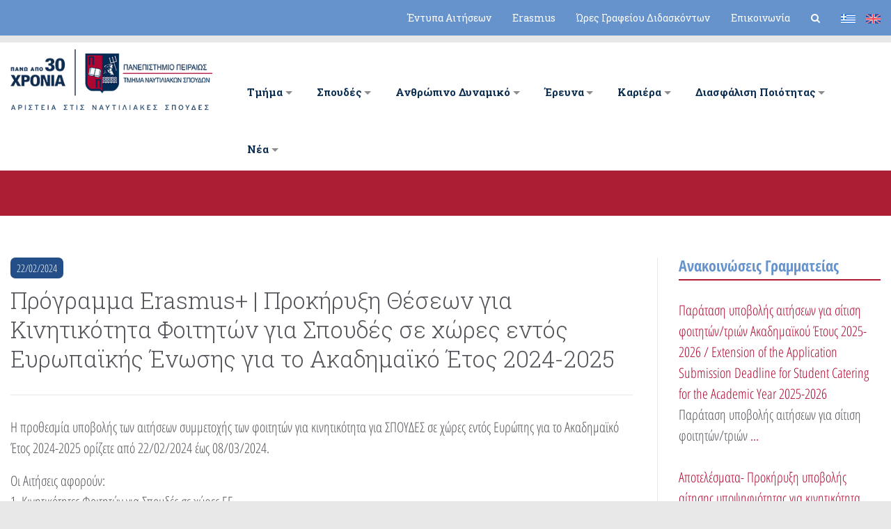

--- FILE ---
content_type: text/html; charset=UTF-8
request_url: https://maritime-unipi.gr/programma-erasmus-prokiryxi-theseon-kinitikotita-foititon-spoydes-3/
body_size: 30081
content:
<!DOCTYPE html>
<html lang="el">
<head>
<meta charset="UTF-8">
<meta name="viewport" content="width=device-width, initial-scale=1">
<link rel="shortcut icon" href="https://maritime-unipi.gr/wp-content/uploads/2019/07/fav-1.png" />
 
 
<title>Πρόγραμμα Erasmus+ | Προκήρυξη Θέσεων για Κινητικότητα Φοιτητών για Σπουδές σε χώρες εντός Ευρωπαϊκής Ένωσης για το Ακαδημαϊκό Έτος 2024-2025  - Τμήμα Ναυτιλιακών Σπουδών Πανεπιστημίου Πειραιά</title>
<style>.flying-press-lazy-bg{background-image:none!important;}</style>
<link rel='preload' href='https://maritime-unipi.gr/wp-content/uploads/2025/06/de.png' as='image' imagesrcset='' imagesizes=''/>

<link rel="alternate" hreflang="el" href="https://maritime-unipi.gr/programma-erasmus-prokiryxi-theseon-kinitikotita-foititon-spoydes-3/" />
<link rel="alternate" hreflang="x-default" href="https://maritime-unipi.gr/programma-erasmus-prokiryxi-theseon-kinitikotita-foititon-spoydes-3/" />

<!-- Google Tag Manager by PYS -->
    <script data-cfasync="false" data-pagespeed-no-defer>
	    window.dataLayerPYS = window.dataLayerPYS || [];
	</script>
<!-- End Google Tag Manager by PYS --><script type='application/javascript'  id='pys-version-script'>console.log('PixelYourSite Free version 11.1.5.2');</script>
<meta name="dc.title" content="Πρόγραμμα Erasmus+ | Προκήρυξη Θέσεων για Κινητικότητα Φοιτητών για Σπουδές σε χώρες εντός Ευρωπαϊκής Ένωσης για το Ακαδημαϊκό Έτος 2024-2025  - Τμήμα Ναυτιλιακών Σπουδών Πανεπιστημίου Πειραιά">
<meta name="dc.description" content="Η προθεσμία υποβολής των αιτήσεων συμμετοχής των φοιτητών για κινητικότητα για ΣΠΟΥΔΕΣ σε χώρες εντός Ευρώπης για το Ακαδημαϊκό Έτος 2024-2025 ορίζετε από 22/02/2024 έως 08/03/2024. Οι Αιτήσεις αφορούν: 1. Κινητικότητες Φοιτητών για Σπουδές σε χώρες ΕΕ Επισημαίνεται ότι οι φοιτητές δύνανται να υποβάλουν ευκρινές στιγμιότυπο οθόνης (screenshot) από την&hellip;">
<meta name="dc.relation" content="https://maritime-unipi.gr/programma-erasmus-prokiryxi-theseon-kinitikotita-foititon-spoydes-3/">
<meta name="dc.source" content="https://maritime-unipi.gr/">
<meta name="dc.language" content="el">
<meta name="description" content="Η προθεσμία υποβολής των αιτήσεων συμμετοχής των φοιτητών για κινητικότητα για ΣΠΟΥΔΕΣ σε χώρες εντός Ευρώπης για το Ακαδημαϊκό Έτος 2024-2025 ορίζετε από 22/02/2024 έως 08/03/2024. Οι Αιτήσεις αφορούν: 1. Κινητικότητες Φοιτητών για Σπουδές σε χώρες ΕΕ Επισημαίνεται ότι οι φοιτητές δύνανται να υποβάλουν ευκρινές στιγμιότυπο οθόνης (screenshot) από την&hellip;">
<meta name="robots" content="index, follow, max-snippet:-1, max-image-preview:large, max-video-preview:-1">
<link rel="canonical" href="https://maritime-unipi.gr/programma-erasmus-prokiryxi-theseon-kinitikotita-foititon-spoydes-3/">
<meta property="og:url" content="https://maritime-unipi.gr/programma-erasmus-prokiryxi-theseon-kinitikotita-foititon-spoydes-3/">
<meta property="og:site_name" content="Τμήμα Ναυτιλιακών Σπουδών Πανεπιστημίου Πειραιά">
<meta property="og:locale" content="el">
<meta property="og:type" content="article">
<meta property="article:author" content="https://www.facebook.com/MScShippingManagement/">
<meta property="article:publisher" content="https://www.facebook.com/MScShippingManagement/">
<meta property="article:section" content="Ανακοινώσεις Γραμματείας">
<meta property="og:title" content="Πρόγραμμα Erasmus+ | Προκήρυξη Θέσεων για Κινητικότητα Φοιτητών για Σπουδές σε χώρες εντός Ευρωπαϊκής Ένωσης για το Ακαδημαϊκό Έτος 2024-2025  - Τμήμα Ναυτιλιακών Σπουδών Πανεπιστημίου Πειραιά">
<meta property="og:description" content="Η προθεσμία υποβολής των αιτήσεων συμμετοχής των φοιτητών για κινητικότητα για ΣΠΟΥΔΕΣ σε χώρες εντός Ευρώπης για το Ακαδημαϊκό Έτος 2024-2025 ορίζετε από 22/02/2024 έως 08/03/2024. Οι Αιτήσεις αφορούν: 1. Κινητικότητες Φοιτητών για Σπουδές σε χώρες ΕΕ Επισημαίνεται ότι οι φοιτητές δύνανται να υποβάλουν ευκρινές στιγμιότυπο οθόνης (screenshot) από την&hellip;">
<meta property="og:image" content="https://maritime-unipi.gr/wp-content/uploads/2020/10/logo-gr.png">
<meta property="og:image:secure_url" content="https://maritime-unipi.gr/wp-content/uploads/2020/10/logo-gr.png">
<meta property="og:image:width" content="350">
<meta property="og:image:height" content="105">
<meta name="twitter:card" content="summary">
<meta name="twitter:title" content="Πρόγραμμα Erasmus+ | Προκήρυξη Θέσεων για Κινητικότητα Φοιτητών για Σπουδές σε χώρες εντός Ευρωπαϊκής Ένωσης για το Ακαδημαϊκό Έτος 2024-2025  - Τμήμα Ναυτιλιακών Σπουδών Πανεπιστημίου Πειραιά">
<meta name="twitter:description" content="Η προθεσμία υποβολής των αιτήσεων συμμετοχής των φοιτητών για κινητικότητα για ΣΠΟΥΔΕΣ σε χώρες εντός Ευρώπης για το Ακαδημαϊκό Έτος 2024-2025 ορίζετε από 22/02/2024 έως 08/03/2024. Οι Αιτήσεις αφορούν: 1. Κινητικότητες Φοιτητών για Σπουδές σε χώρες ΕΕ Επισημαίνεται ότι οι φοιτητές δύνανται να υποβάλουν ευκρινές στιγμιότυπο οθόνης (screenshot) από την&hellip;">
<meta name="twitter:image" content="https://maritime-unipi.gr/wp-content/uploads/2020/10/logo-gr.png">
<script type="application/ld+json">{"@context":"https:\/\/schema.org","name":"Breadcrumb","@type":"BreadcrumbList","itemListElement":[{"@type":"ListItem","position":1,"item":{"@type":"WebPage","id":"https:\/\/maritime-unipi.gr\/anakoinoseis-grammateias\/#webpage","url":"https:\/\/maritime-unipi.gr\/anakoinoseis-grammateias\/","name":"\u0391\u03bd\u03b1\u03ba\u03bf\u03b9\u03bd\u03ce\u03c3\u03b5\u03b9\u03c2 \u0393\u03c1\u03b1\u03bc\u03bc\u03b1\u03c4\u03b5\u03af\u03b1\u03c2"}},{"@type":"ListItem","position":2,"item":{"@type":"WebPage","id":"https:\/\/maritime-unipi.gr\/programma-erasmus-prokiryxi-theseon-kinitikotita-foititon-spoydes-3\/#webpage","url":"https:\/\/maritime-unipi.gr\/programma-erasmus-prokiryxi-theseon-kinitikotita-foititon-spoydes-3\/","name":"\u03a0\u03c1\u03cc\u03b3\u03c1\u03b1\u03bc\u03bc\u03b1 Erasmus+ | \u03a0\u03c1\u03bf\u03ba\u03ae\u03c1\u03c5\u03be\u03b7 \u0398\u03ad\u03c3\u03b5\u03c9\u03bd \u03b3\u03b9\u03b1 \u039a\u03b9\u03bd\u03b7\u03c4\u03b9\u03ba\u03cc\u03c4\u03b7\u03c4\u03b1 \u03a6\u03bf\u03b9\u03c4\u03b7\u03c4\u03ce\u03bd \u03b3\u03b9\u03b1 \u03a3\u03c0\u03bf\u03c5\u03b4\u03ad\u03c2 \u03c3\u03b5 \u03c7\u03ce\u03c1\u03b5\u03c2 \u03b5\u03bd\u03c4\u03cc\u03c2 \u0395\u03c5\u03c1\u03c9\u03c0\u03b1\u03ca\u03ba\u03ae\u03c2 \u0388\u03bd\u03c9\u03c3\u03b7\u03c2 \u03b3\u03b9\u03b1 \u03c4\u03bf \u0391\u03ba\u03b1\u03b4\u03b7\u03bc\u03b1\u03ca\u03ba\u03cc \u0388\u03c4\u03bf\u03c2 2024-2025"}}]}</script>
<style id='wp-img-auto-sizes-contain-inline-css' type='text/css'>img:is([sizes=auto i],[sizes^="auto," i]){contain-intrinsic-size:3000px 1500px}
/*# sourceURL=wp-img-auto-sizes-contain-inline-css */</style>
<style id='wpseopress-local-business-style-inline-css' type='text/css'>span.wp-block-wpseopress-local-business-field{margin-right:8px}

/*# sourceURL=https://maritime-unipi.gr/wp-content/plugins/wp-seopress-pro/public/editor/blocks/local-business/style-index.css */</style>
<style id='wpseopress-table-of-contents-style-inline-css' type='text/css'>.wp-block-wpseopress-table-of-contents li.active>a{font-weight:bold}

/*# sourceURL=https://maritime-unipi.gr/wp-content/plugins/wp-seopress-pro/public/editor/blocks/table-of-contents/style-index.css */</style>
<style id='responsive-menu-inline-css' type='text/css'>/** This file is major component of this plugin so please don't try to edit here. */
#rmp_menu_trigger-10593 {
  width: 55px;
  height: 36px;
  position: absolute;
  top: 44px;
  border-radius: 5px;
  display: none;
  text-decoration: none;
  right: 2%;
  background: transparent;
  transition: transform 0.5s, background-color 0.5s;
}
#rmp_menu_trigger-10593 .rmp-trigger-box {
  width: 24px;
  color: #050202;
}
#rmp_menu_trigger-10593 .rmp-trigger-icon-active, #rmp_menu_trigger-10593 .rmp-trigger-text-open {
  display: none;
}
#rmp_menu_trigger-10593.is-active .rmp-trigger-icon-active, #rmp_menu_trigger-10593.is-active .rmp-trigger-text-open {
  display: inline;
}
#rmp_menu_trigger-10593.is-active .rmp-trigger-icon-inactive, #rmp_menu_trigger-10593.is-active .rmp-trigger-text {
  display: none;
}
#rmp_menu_trigger-10593 .rmp-trigger-label {
  color: #050202;
  pointer-events: none;
  line-height: 18px;
  font-family: Roboto Slab;
  font-size: 17px;
  display: inline;
  text-transform: inherit;
}
#rmp_menu_trigger-10593 .rmp-trigger-label.rmp-trigger-label-top {
  display: block;
  margin-bottom: 12px;
}
#rmp_menu_trigger-10593 .rmp-trigger-label.rmp-trigger-label-bottom {
  display: block;
  margin-top: 12px;
}
#rmp_menu_trigger-10593 .responsive-menu-pro-inner {
  display: block;
}
#rmp_menu_trigger-10593 .rmp-trigger-icon-inactive .rmp-font-icon {
  color: #050202;
}
#rmp_menu_trigger-10593 .responsive-menu-pro-inner, #rmp_menu_trigger-10593 .responsive-menu-pro-inner::before, #rmp_menu_trigger-10593 .responsive-menu-pro-inner::after {
  width: 24px;
  height: 1px;
  background-color: #050202;
  border-radius: 4px;
  position: absolute;
}
#rmp_menu_trigger-10593 .rmp-trigger-icon-active .rmp-font-icon {
  color: #050202;
}
#rmp_menu_trigger-10593.is-active .responsive-menu-pro-inner, #rmp_menu_trigger-10593.is-active .responsive-menu-pro-inner::before, #rmp_menu_trigger-10593.is-active .responsive-menu-pro-inner::after {
  background-color: #050202;
}
#rmp_menu_trigger-10593:hover .rmp-trigger-icon-inactive .rmp-font-icon {
  color: #050202;
}
#rmp_menu_trigger-10593:not(.is-active):hover .responsive-menu-pro-inner, #rmp_menu_trigger-10593:not(.is-active):hover .responsive-menu-pro-inner::before, #rmp_menu_trigger-10593:not(.is-active):hover .responsive-menu-pro-inner::after {
  background-color: #050202;
}
#rmp_menu_trigger-10593 .responsive-menu-pro-inner::before {
  top: 10px;
}
#rmp_menu_trigger-10593 .responsive-menu-pro-inner::after {
  bottom: 10px;
}
#rmp_menu_trigger-10593.is-active .responsive-menu-pro-inner::after {
  bottom: 0;
}
/* Hamburger menu styling */
@media screen and (max-width: 1025px) {
  /** Menu Title Style */
  /** Menu Additional Content Style */
  #navigation {
    display: none !important;
  }
  #rmp_menu_trigger-10593 {
    display: block;
  }
  #rmp-container-10593 {
    position: fixed;
    top: 0;
    margin: 0;
    transition: transform 0.5s;
    overflow: auto;
    display: block;
    width: 75%;
    min-width: 280px;
    background-color: #01223d;
    background-image: url("");
    height: 100%;
    left: 0;
    padding-top: 0px;
    padding-left: 0px;
    padding-bottom: 0px;
    padding-right: 0px;
  }
  #rmp-menu-wrap-10593 {
    padding-top: 0px;
    padding-left: 0px;
    padding-bottom: 0px;
    padding-right: 0px;
    background-color: #01223d;
  }
  #rmp-menu-wrap-10593 .rmp-menu, #rmp-menu-wrap-10593 .rmp-submenu {
    width: 100%;
    box-sizing: border-box;
    margin: 0;
    padding: 0;
  }
  #rmp-menu-wrap-10593 .rmp-submenu-depth-1 .rmp-menu-item-link {
    padding-left: 2%;
  }
  #rmp-menu-wrap-10593 .rmp-submenu-depth-2 .rmp-menu-item-link {
    padding-left: 4%;
  }
  #rmp-menu-wrap-10593 .rmp-submenu-depth-3 .rmp-menu-item-link {
    padding-left: 6%;
  }
  #rmp-menu-wrap-10593 .rmp-submenu-depth-4 .rmp-menu-item-link {
    padding-left: 8%;
  }
  #rmp-menu-wrap-10593 .rmp-submenu.rmp-submenu-open {
    display: block;
  }
  #rmp-menu-wrap-10593 .rmp-menu-item {
    width: 100%;
    list-style: none;
    margin: 0;
  }
  #rmp-menu-wrap-10593 .rmp-menu-item-link {
    height: 40px;
    line-height: 40px;
    font-size: 13px;
    border-bottom: 1px solid #094473;
    font-family: Roboto Slab;
    color: #ffffff;
    text-align: left;
    background-color: #002d51;
    font-weight: normal;
    letter-spacing: 0px;
    display: block;
    box-sizing: border-box;
    width: 100%;
    text-decoration: none;
    position: relative;
    overflow: hidden;
    transition: background-color 0.5s, border-color 0.5s, 0.5s;
    padding: 0 5%;
    padding-right: 45px;
  }
  #rmp-menu-wrap-10593 .rmp-menu-item-link:after, #rmp-menu-wrap-10593 .rmp-menu-item-link:before {
    display: none;
  }
  #rmp-menu-wrap-10593 .rmp-menu-item-link:hover, #rmp-menu-wrap-10593 .rmp-menu-item-link:focus {
    color: #ffffff;
    border-color: #094473;
    background-color: #002d51;
  }
  #rmp-menu-wrap-10593 .rmp-menu-item-link:focus {
    outline: none;
    border-color: unset;
    box-shadow: unset;
  }
  #rmp-menu-wrap-10593 .rmp-menu-item-link .rmp-font-icon {
    height: 40px;
    line-height: 40px;
    margin-right: 10px;
    font-size: 13px;
  }
  #rmp-menu-wrap-10593 .rmp-menu-current-item .rmp-menu-item-link {
    color: #ffffff;
    border-color: #094473;
    background-color: #002d51;
  }
  #rmp-menu-wrap-10593 .rmp-menu-current-item .rmp-menu-item-link:hover, #rmp-menu-wrap-10593 .rmp-menu-current-item .rmp-menu-item-link:focus {
    color: #ffffff;
    border-color: #094473;
    background-color: #002d51;
  }
  #rmp-menu-wrap-10593 .rmp-menu-subarrow {
    position: absolute;
    top: 0;
    bottom: 0;
    text-align: center;
    overflow: hidden;
    background-size: cover;
    overflow: hidden;
    right: 0;
    border-left-style: solid;
    border-left-color: #094473;
    border-left-width: 0px;
    height: 39px;
    width: 35px;
    color: #ffffff;
    background-color: #094473;
  }
  #rmp-menu-wrap-10593 .rmp-menu-subarrow svg {
    fill: #ffffff;
  }
  #rmp-menu-wrap-10593 .rmp-menu-subarrow:hover {
    color: #ffffff;
    border-color: #094473;
    background-color: #094473;
  }
  #rmp-menu-wrap-10593 .rmp-menu-subarrow:hover svg {
    fill: #ffffff;
  }
  #rmp-menu-wrap-10593 .rmp-menu-subarrow .rmp-font-icon {
    margin-right: unset;
  }
  #rmp-menu-wrap-10593 .rmp-menu-subarrow * {
    vertical-align: middle;
    line-height: 39px;
  }
  #rmp-menu-wrap-10593 .rmp-menu-subarrow-active {
    display: block;
    background-size: cover;
    color: #ffffff;
    border-color: #094473;
    background-color: #094473;
  }
  #rmp-menu-wrap-10593 .rmp-menu-subarrow-active svg {
    fill: #ffffff;
  }
  #rmp-menu-wrap-10593 .rmp-menu-subarrow-active:hover {
    color: #ffffff;
    border-color: #094473;
    background-color: #094473;
  }
  #rmp-menu-wrap-10593 .rmp-menu-subarrow-active:hover svg {
    fill: #ffffff;
  }
  #rmp-menu-wrap-10593 .rmp-submenu {
    display: none;
  }
  #rmp-menu-wrap-10593 .rmp-submenu .rmp-menu-item-link {
    height: 40px;
    line-height: 40px;
    letter-spacing: 0px;
    font-size: 13px;
    border-bottom: 1px solid #11548a;
    font-family: Roboto Slab;
    font-weight: normal;
    color: #ffffff;
    text-align: left;
    background-color: #094473;
  }
  #rmp-menu-wrap-10593 .rmp-submenu .rmp-menu-item-link:hover, #rmp-menu-wrap-10593 .rmp-submenu .rmp-menu-item-link:focus {
    color: #ffffff;
    border-color: #11548a;
    background-color: #094473;
  }
  #rmp-menu-wrap-10593 .rmp-submenu .rmp-menu-current-item .rmp-menu-item-link {
    color: #ffffff;
    border-color: #11548a;
    background-color: #094473;
  }
  #rmp-menu-wrap-10593 .rmp-submenu .rmp-menu-current-item .rmp-menu-item-link:hover, #rmp-menu-wrap-10593 .rmp-submenu .rmp-menu-current-item .rmp-menu-item-link:focus {
    color: #ffffff;
    border-color: #11548a;
    background-color: #094473;
  }
  #rmp-menu-wrap-10593 .rmp-submenu .rmp-menu-subarrow {
    right: 0;
    border-right: unset;
    border-left-style: solid;
    border-left-color: #1d4354;
    border-left-width: 0px;
    height: 39px;
    line-height: 39px;
    width: 40px;
    color: #fff;
    background-color: inherit;
  }
  #rmp-menu-wrap-10593 .rmp-submenu .rmp-menu-subarrow:hover {
    color: #fff;
    border-color: #3f3f3f;
    background-color: inherit;
  }
  #rmp-menu-wrap-10593 .rmp-submenu .rmp-menu-subarrow-active {
    color: #fff;
    border-color: #1d4354;
    background-color: inherit;
  }
  #rmp-menu-wrap-10593 .rmp-submenu .rmp-menu-subarrow-active:hover {
    color: #fff;
    border-color: #3f3f3f;
    background-color: inherit;
  }
  #rmp-menu-wrap-10593 .rmp-menu-item-description {
    margin: 0;
    padding: 5px 5%;
    opacity: 0.8;
    color: #ffffff;
  }
  #rmp-search-box-10593 {
    display: block;
    padding-top: 0px;
    padding-left: 5%;
    padding-bottom: 0px;
    padding-right: 5%;
  }
  #rmp-search-box-10593 .rmp-search-form {
    margin: 0;
  }
  #rmp-search-box-10593 .rmp-search-box {
    background: #ffffff;
    border: 1px solid #dadada;
    color: #333333;
    width: 100%;
    padding: 0 5%;
    border-radius: 30px;
    height: 45px;
    -webkit-appearance: none;
  }
  #rmp-search-box-10593 .rmp-search-box::placeholder {
    color: #c7c7cd;
  }
  #rmp-search-box-10593 .rmp-search-box:focus {
    background-color: #ffffff;
    outline: 2px solid #dadada;
    color: #333333;
  }
  #rmp-menu-title-10593 {
    background-color: #ffffff;
    color: #ffffff;
    text-align: left;
    font-size: 13px;
    padding-top: 10%;
    padding-left: 5%;
    padding-bottom: 0%;
    padding-right: 5%;
    font-weight: 400;
    transition: background-color 0.5s, border-color 0.5s, color 0.5s;
  }
  #rmp-menu-title-10593:hover {
    background-color: #ffffff;
    color: #ffffff;
  }
  #rmp-menu-title-10593 > .rmp-menu-title-link {
    color: #ffffff;
    width: 100%;
    background-color: unset;
    text-decoration: none;
  }
  #rmp-menu-title-10593 > .rmp-menu-title-link:hover {
    color: #ffffff;
  }
  #rmp-menu-title-10593 .rmp-font-icon {
    font-size: 13px;
  }
  #rmp-menu-additional-content-10593 {
    padding-top: 0px;
    padding-left: 5%;
    padding-bottom: 0px;
    padding-right: 5%;
    color: #ffffff;
    text-align: center;
    font-size: 16px;
  }
}
/**
This file contents common styling of menus.
*/
.rmp-container {
  display: none;
  visibility: visible;
  padding: 0px 0px 0px 0px;
  z-index: 99998;
  transition: all 0.3s;
  /** Scrolling bar in menu setting box **/
}
.rmp-container.rmp-fade-top, .rmp-container.rmp-fade-left, .rmp-container.rmp-fade-right, .rmp-container.rmp-fade-bottom {
  display: none;
}
.rmp-container.rmp-slide-left, .rmp-container.rmp-push-left {
  transform: translateX(-100%);
  -ms-transform: translateX(-100%);
  -webkit-transform: translateX(-100%);
  -moz-transform: translateX(-100%);
}
.rmp-container.rmp-slide-left.rmp-menu-open, .rmp-container.rmp-push-left.rmp-menu-open {
  transform: translateX(0);
  -ms-transform: translateX(0);
  -webkit-transform: translateX(0);
  -moz-transform: translateX(0);
}
.rmp-container.rmp-slide-right, .rmp-container.rmp-push-right {
  transform: translateX(100%);
  -ms-transform: translateX(100%);
  -webkit-transform: translateX(100%);
  -moz-transform: translateX(100%);
}
.rmp-container.rmp-slide-right.rmp-menu-open, .rmp-container.rmp-push-right.rmp-menu-open {
  transform: translateX(0);
  -ms-transform: translateX(0);
  -webkit-transform: translateX(0);
  -moz-transform: translateX(0);
}
.rmp-container.rmp-slide-top, .rmp-container.rmp-push-top {
  transform: translateY(-100%);
  -ms-transform: translateY(-100%);
  -webkit-transform: translateY(-100%);
  -moz-transform: translateY(-100%);
}
.rmp-container.rmp-slide-top.rmp-menu-open, .rmp-container.rmp-push-top.rmp-menu-open {
  transform: translateY(0);
  -ms-transform: translateY(0);
  -webkit-transform: translateY(0);
  -moz-transform: translateY(0);
}
.rmp-container.rmp-slide-bottom, .rmp-container.rmp-push-bottom {
  transform: translateY(100%);
  -ms-transform: translateY(100%);
  -webkit-transform: translateY(100%);
  -moz-transform: translateY(100%);
}
.rmp-container.rmp-slide-bottom.rmp-menu-open, .rmp-container.rmp-push-bottom.rmp-menu-open {
  transform: translateX(0);
  -ms-transform: translateX(0);
  -webkit-transform: translateX(0);
  -moz-transform: translateX(0);
}
.rmp-container::-webkit-scrollbar {
  width: 0px;
}
.rmp-container ::-webkit-scrollbar-track {
  box-shadow: inset 0 0 5px transparent;
}
.rmp-container ::-webkit-scrollbar-thumb {
  background: transparent;
}
.rmp-container ::-webkit-scrollbar-thumb:hover {
  background: transparent;
}
.rmp-container .rmp-menu-wrap .rmp-menu {
  transition: none;
  border-radius: 0;
  box-shadow: none;
  background: none;
  border: 0;
  bottom: auto;
  box-sizing: border-box;
  clip: auto;
  color: #666;
  display: block;
  float: none;
  font-family: inherit;
  font-size: 14px;
  height: auto;
  left: auto;
  line-height: 1.7;
  list-style-type: none;
  margin: 0;
  min-height: auto;
  max-height: none;
  opacity: 1;
  outline: none;
  overflow: visible;
  padding: 0;
  position: relative;
  pointer-events: auto;
  right: auto;
  text-align: left;
  text-decoration: none;
  text-indent: 0;
  text-transform: none;
  transform: none;
  top: auto;
  visibility: inherit;
  width: auto;
  word-wrap: break-word;
  white-space: normal;
}
.rmp-container .rmp-menu-additional-content {
  display: block;
  word-break: break-word;
}
.rmp-container .rmp-menu-title {
  display: flex;
  flex-direction: column;
}
.rmp-container .rmp-menu-title .rmp-menu-title-image {
  max-width: 100%;
  margin-bottom: 15px;
  display: block;
  margin: auto;
  margin-bottom: 15px;
}
button.rmp_menu_trigger {
  z-index: 999999;
  overflow: hidden;
  outline: none;
  border: 0;
  display: none;
  margin: 0;
  transition: transform 0.5s, background-color 0.5s;
  padding: 0;
}
button.rmp_menu_trigger .responsive-menu-pro-inner::before, button.rmp_menu_trigger .responsive-menu-pro-inner::after {
  content: "";
  display: block;
}
button.rmp_menu_trigger .responsive-menu-pro-inner::before {
  top: 10px;
}
button.rmp_menu_trigger .responsive-menu-pro-inner::after {
  bottom: 10px;
}
button.rmp_menu_trigger .rmp-trigger-box {
  width: 40px;
  display: inline-block;
  position: relative;
  pointer-events: none;
  vertical-align: super;
}
/*  Menu Trigger Boring Animation */
.rmp-menu-trigger-boring .responsive-menu-pro-inner {
  transition-property: none;
}
.rmp-menu-trigger-boring .responsive-menu-pro-inner::after, .rmp-menu-trigger-boring .responsive-menu-pro-inner::before {
  transition-property: none;
}
.rmp-menu-trigger-boring.is-active .responsive-menu-pro-inner {
  transform: rotate(45deg);
}
.rmp-menu-trigger-boring.is-active .responsive-menu-pro-inner:before {
  top: 0;
  opacity: 0;
}
.rmp-menu-trigger-boring.is-active .responsive-menu-pro-inner:after {
  bottom: 0;
  transform: rotate(-90deg);
}

/*# sourceURL=responsive-menu-inline-css */</style>
<link rel='stylesheet' id='wpml-legacy-horizontal-list-0-css' href='https://maritime-unipi.gr/wp-content/cache/flying-press/6f1ecd534f48.style.min.css' type='text/css' media='all' />
<link rel='stylesheet' id='wpml-menu-item-0-css' href='https://maritime-unipi.gr/wp-content/cache/flying-press/886011711ae9.style.min.css' type='text/css' media='all' />
<link rel='stylesheet' id='starter_audemedia_framework_googleFontsHeadings-css' href="https://maritime-unipi.gr/wp-content/cache/flying-press/464d78c7c9d3.99b85b7cc97c.google-font.css" type='text/css' media='all' />
<link rel='stylesheet' id='starter_audemedia_framework-bootstrap-css' href="https://maritime-unipi.gr/wp-content/cache/flying-press/bootstrap.min.css" type='text/css' media='all'  data-origin-href="https://stackpath.bootstrapcdn.com/bootstrap/4.3.1/css/bootstrap.min.css"/>
<link rel='stylesheet' id='starter_audemedia_framework-fa-css' href="https://maritime-unipi.gr/wp-content/cache/flying-press/font-awesome.min.css" type='text/css' media='all'  data-origin-href="https://stackpath.bootstrapcdn.com/font-awesome/4.7.0/css/font-awesome.min.css"/>
<link rel='stylesheet' id='starter_audemedia_framework-slick-css' href='https://maritime-unipi.gr/wp-content/cache/flying-press/384378398ac3.slick.css' type='text/css' media='all' />
<link rel='stylesheet' id='starter_audemedia_framework-block_grid-css' href='https://maritime-unipi.gr/wp-content/cache/flying-press/0ca821a63284.block_grid_bootstrap.css' type='text/css' media='all' />
<link rel='stylesheet' id='starter_audemedia_framework-tablesaw-css' href='https://maritime-unipi.gr/wp-content/cache/flying-press/a345091332c4.tablesaw.css' type='text/css' media='all' />
<link rel='stylesheet' id='starter_audemedia_framework-style-css' href='https://maritime-unipi.gr/wp-content/cache/flying-press/135446064397.style.css' type='text/css' media='all' />
<link rel='stylesheet' id='recent-posts-widget-with-thumbnails-public-style-css' href='https://maritime-unipi.gr/wp-content/cache/flying-press/55ec5e9b4134.public.css' type='text/css' media='all' />
<link rel='stylesheet' id='lgc-unsemantic-grid-responsive-tablet-css' href='https://maritime-unipi.gr/wp-content/cache/flying-press/d5d4027caaf9.unsemantic-grid-responsive-tablet.css' type='text/css' media='all' />
<script type="text/javascript" id="jquery-core-js-extra">
/* <![CDATA[ */
var pp = {"ajax_url":"https://maritime-unipi.gr/wp-admin/admin-ajax.php"};
//# sourceURL=jquery-core-js-extra
/* ]]> */
</script>
<script type="text/javascript" src="https://maritime-unipi.gr/wp-includes/js/jquery/jquery.min.js?ver=826eb77e86b0" id="jquery-core-js"></script>
<script type="text/javascript" id="rmp_menu_scripts-js-extra">
/* <![CDATA[ */
var rmp_menu = {"ajaxURL":"https://maritime-unipi.gr/wp-admin/admin-ajax.php","wp_nonce":"e369d125f5","menu":[{"menu_theme":"Default","theme_type":"default","theme_location_menu":"0","submenu_submenu_arrow_width":"40","submenu_submenu_arrow_width_unit":"px","submenu_submenu_arrow_height":"39","submenu_submenu_arrow_height_unit":"px","submenu_arrow_position":"right","submenu_sub_arrow_background_colour":"","submenu_sub_arrow_background_hover_colour":"","submenu_sub_arrow_background_colour_active":"","submenu_sub_arrow_background_hover_colour_active":"","submenu_sub_arrow_border_width":"","submenu_sub_arrow_border_width_unit":"px","submenu_sub_arrow_border_colour":"#1d4354","submenu_sub_arrow_border_hover_colour":"#3f3f3f","submenu_sub_arrow_border_colour_active":"#1d4354","submenu_sub_arrow_border_hover_colour_active":"#3f3f3f","submenu_sub_arrow_shape_colour":"#fff","submenu_sub_arrow_shape_hover_colour":"#fff","submenu_sub_arrow_shape_colour_active":"#fff","submenu_sub_arrow_shape_hover_colour_active":"#fff","use_header_bar":"off","header_bar_items_order":{"logo":"off","title":"on","additional content":"off","menu":"on","search":"off"},"header_bar_title":"Responsive Menu","header_bar_html_content":"","header_bar_logo":"","header_bar_logo_link":"","header_bar_logo_width":"","header_bar_logo_width_unit":"%","header_bar_logo_height":"","header_bar_logo_height_unit":"px","header_bar_height":"80","header_bar_height_unit":"px","header_bar_padding":{"top":"0px","right":"5%","bottom":"0px","left":"5%"},"header_bar_font":"","header_bar_font_size":"14","header_bar_font_size_unit":"px","header_bar_text_color":"#ffffff","header_bar_background_color":"#1d4354","header_bar_breakpoint":"8000","header_bar_position_type":"fixed","header_bar_adjust_page":"on","header_bar_scroll_enable":"off","header_bar_scroll_background_color":"#36bdf6","mobile_breakpoint":"600","tablet_breakpoint":"1025","transition_speed":"0.5","sub_menu_speed":"0.2","show_menu_on_page_load":"off","menu_disable_scrolling":"off","menu_overlay":"off","menu_overlay_colour":"rgba(0,0,0,0.7)","desktop_menu_width":"","desktop_menu_width_unit":"%","desktop_menu_positioning":"absolute","desktop_menu_side":"left","desktop_menu_to_hide":"","use_current_theme_location":"off","mega_menu":{"225":"off","227":"off","229":"off","228":"off","226":"off"},"desktop_submenu_open_animation":"none","desktop_submenu_open_animation_speed":"100ms","desktop_submenu_open_on_click":"off","desktop_menu_hide_and_show":"off","menu_name":"Default Menu","menu_to_use":"3","different_menu_for_mobile":"off","menu_to_use_in_mobile":"main-menu","use_mobile_menu":"on","use_tablet_menu":"on","use_desktop_menu":"off","menu_display_on":"all-pages","menu_to_hide":"#navigation","submenu_descriptions_on":"off","custom_walker":"","menu_background_colour":"#01223d","menu_depth":"5","smooth_scroll_on":"off","smooth_scroll_speed":"500","menu_font_icons":{"id":["225"],"icon":[""]},"menu_links_height":"40","menu_links_height_unit":"px","menu_links_line_height":"40","menu_links_line_height_unit":"px","menu_depth_0":"5","menu_depth_0_unit":"%","menu_font_size":"13","menu_font_size_unit":"px","menu_font":"Roboto Slab","menu_font_weight":"normal","menu_text_alignment":"left","menu_text_letter_spacing":"","menu_word_wrap":"off","menu_link_colour":"#ffffff","menu_link_hover_colour":"#ffffff","menu_current_link_colour":"#ffffff","menu_current_link_hover_colour":"#ffffff","menu_item_background_colour":"#002d51","menu_item_background_hover_colour":"#002d51","menu_current_item_background_colour":"#002d51","menu_current_item_background_hover_colour":"#002d51","menu_border_width":"1","menu_border_width_unit":"px","menu_item_border_colour":"#094473","menu_item_border_colour_hover":"#094473","menu_current_item_border_colour":"#094473","menu_current_item_border_hover_colour":"#094473","submenu_links_height":"40","submenu_links_height_unit":"px","submenu_links_line_height":"40","submenu_links_line_height_unit":"px","menu_depth_side":"left","menu_depth_1":"2","menu_depth_1_unit":"%","menu_depth_2":"4","menu_depth_2_unit":"%","menu_depth_3":"6","menu_depth_3_unit":"%","menu_depth_4":"8","menu_depth_4_unit":"%","submenu_item_background_colour":"#094473","submenu_item_background_hover_colour":"#094473","submenu_current_item_background_colour":"#094473","submenu_current_item_background_hover_colour":"#094473","submenu_border_width":"1","submenu_border_width_unit":"px","submenu_item_border_colour":"#11548a","submenu_item_border_colour_hover":"#11548a","submenu_current_item_border_colour":"#11548a","submenu_current_item_border_hover_colour":"#11548a","submenu_font_size":"13","submenu_font_size_unit":"px","submenu_font":"Roboto Slab","submenu_font_weight":"normal","submenu_text_letter_spacing":"","submenu_text_alignment":"left","submenu_link_colour":"#ffffff","submenu_link_hover_colour":"#ffffff","submenu_current_link_colour":"#ffffff","submenu_current_link_hover_colour":"#ffffff","inactive_arrow_shape":"\u25bc","active_arrow_shape":"\u25b2","inactive_arrow_font_icon":"","active_arrow_font_icon":"","inactive_arrow_image":"","active_arrow_image":"","submenu_arrow_width":"35","submenu_arrow_width_unit":"px","submenu_arrow_height":"39","submenu_arrow_height_unit":"px","arrow_position":"right","menu_sub_arrow_shape_colour":"#ffffff","menu_sub_arrow_shape_hover_colour":"#ffffff","menu_sub_arrow_shape_colour_active":"#ffffff","menu_sub_arrow_shape_hover_colour_active":"#ffffff","menu_sub_arrow_border_width":"","menu_sub_arrow_border_width_unit":"px","menu_sub_arrow_border_colour":"#094473","menu_sub_arrow_border_hover_colour":"#094473","menu_sub_arrow_border_colour_active":"#094473","menu_sub_arrow_border_hover_colour_active":"#094473","menu_sub_arrow_background_colour":"#094473","menu_sub_arrow_background_hover_colour":"#094473","menu_sub_arrow_background_colour_active":"#094473","menu_sub_arrow_background_hover_colour_active":"#094473","fade_submenus":"off","fade_submenus_side":"left","fade_submenus_delay":"100","fade_submenus_speed":"500","use_slide_effect":"off","slide_effect_back_to_text":"Back","accordion_animation":"on","auto_expand_all_submenus":"off","auto_expand_current_submenus":"off","menu_item_click_to_trigger_submenu":"off","button_width":"55","button_width_unit":"px","button_height":"36","button_height_unit":"px","button_background_colour":"#ffffff","button_background_colour_hover":"#ffffff","button_background_colour_active":"#ffffff","toggle_button_border_radius":"5","button_transparent_background":"on","button_left_or_right":"right","button_position_type":"absolute","button_distance_from_side":"2","button_distance_from_side_unit":"%","button_top":"44","button_top_unit":"px","button_push_with_animation":"off","button_click_animation":"boring","button_line_margin":"10","button_line_margin_unit":"px","button_line_width":"24","button_line_width_unit":"px","button_line_height":"1","button_line_height_unit":"px","button_line_colour":"#050202","button_line_colour_hover":"#050202","button_line_colour_active":"#050202","button_font_icon":"","button_font_icon_when_clicked":"","button_image":"","button_image_when_clicked":"","button_title":"MENU","button_title_open":"","button_title_position":"right","menu_container_columns":"","button_font":"Roboto Slab","button_font_size":"17","button_font_size_unit":"px","button_title_line_height":"18","button_title_line_height_unit":"px","button_text_colour":"#050202","button_trigger_type_click":"on","button_trigger_type_hover":"off","button_click_trigger":"#responsive-menu-button","items_order":{"title":"","menu":"on","search":"","additional content":""},"menu_title":"","menu_title_link":"","menu_title_link_location":"_self","menu_title_image":"","menu_title_font_icon":"","menu_title_section_padding":{"top":"10%","right":"5%","bottom":"0%","left":"5%"},"menu_title_background_colour":"#ffffff","menu_title_background_hover_colour":"#ffffff","menu_title_font_size":"13","menu_title_font_size_unit":"px","menu_title_alignment":"left","menu_title_font_weight":"400","menu_title_font_family":"","menu_title_colour":"#ffffff","menu_title_hover_colour":"#ffffff","menu_title_image_width":"","menu_title_image_width_unit":"%","menu_title_image_height":"","menu_title_image_height_unit":"px","menu_additional_content":"","menu_additional_section_padding":{"top":"0px","right":"5%","bottom":"0px","left":"5%"},"menu_additional_content_font_size":"16","menu_additional_content_font_size_unit":"px","menu_additional_content_alignment":"center","menu_additional_content_colour":"#ffffff","menu_search_box_text":"Search","menu_search_box_code":"","menu_search_section_padding":{"top":"0px","right":"5%","bottom":"0px","left":"5%"},"menu_search_box_height":"45","menu_search_box_height_unit":"px","menu_search_box_border_radius":"30","menu_search_box_text_colour":"#333333","menu_search_box_background_colour":"#ffffff","menu_search_box_placeholder_colour":"#c7c7cd","menu_search_box_border_colour":"#dadada","menu_section_padding":{"top":"0px","right":"0px","bottom":"0px","left":"0px"},"menu_width":"75","menu_width_unit":"%","menu_maximum_width":"","menu_maximum_width_unit":"px","menu_minimum_width":"280","menu_minimum_width_unit":"px","menu_auto_height":"off","menu_container_padding":{"top":"0px","right":"0px","bottom":"0px","left":"0px"},"menu_container_background_colour":"#01223d","menu_background_image":"","animation_type":"slide","menu_appear_from":"left","animation_speed":"0.5","page_wrapper":"","menu_close_on_body_click":"off","menu_close_on_scroll":"off","menu_close_on_link_click":"off","enable_touch_gestures":"off","hamburger_position_selector":"","menu_id":10593,"active_toggle_contents":"\u25b2","inactive_toggle_contents":"\u25bc"}]};
//# sourceURL=rmp_menu_scripts-js-extra
/* ]]> */
</script>
<script type="text/javascript" src="https://maritime-unipi.gr/wp-content/cache/flying-press/e53ce907f23d.rmp-menu.js" id="rmp_menu_scripts-js"></script>
<script type="text/javascript" src="//maritime-unipi.gr/wp-content/plugins/revslider/sr6/assets/js/rbtools.min.js?ver=0a7176e860c4" defer id="tp-tools-js"></script>
<script type="text/javascript" src="//maritime-unipi.gr/wp-content/plugins/revslider/sr6/assets/js/rs6.min.js?ver=74eb1d6c5462" defer id="revmin-js"></script>
<script type="text/javascript" src="https://maritime-unipi.gr/wp-content/plugins/pixelyoursite/dist/scripts/jquery.bind-first-0.2.3.min.js?ver=ff9016c99f73" id="jquery-bind-first-js"></script>
<script type="text/javascript" src="https://maritime-unipi.gr/wp-content/plugins/pixelyoursite/dist/scripts/js.cookie-2.1.3.min.js?ver=fbaff6df5010" id="js-cookie-pys-js"></script>
<script type="text/javascript" src="https://maritime-unipi.gr/wp-content/plugins/pixelyoursite/dist/scripts/tld.min.js?ver=35a22bea6410" id="js-tld-js"></script>
<script type="text/javascript" id="pys-js-extra">
/* <![CDATA[ */
var pysOptions = {"staticEvents":[],"dynamicEvents":[],"triggerEvents":[],"triggerEventTypes":[],"ga":{"trackingIds":["G-0N0Y84VEWM"],"commentEventEnabled":true,"downloadEnabled":true,"formEventEnabled":true,"crossDomainEnabled":false,"crossDomainAcceptIncoming":false,"crossDomainDomains":[],"isDebugEnabled":[],"serverContainerUrls":{"G-0N0Y84VEWM":{"enable_server_container":"","server_container_url":"","transport_url":""}},"additionalConfig":{"G-0N0Y84VEWM":{"first_party_collection":true}},"disableAdvertisingFeatures":false,"disableAdvertisingPersonalization":false,"wooVariableAsSimple":true,"custom_page_view_event":false},"debug":"","siteUrl":"https://maritime-unipi.gr","ajaxUrl":"https://maritime-unipi.gr/wp-admin/admin-ajax.php","ajax_event":"f2f4fbcdb3","enable_remove_download_url_param":"1","cookie_duration":"7","last_visit_duration":"60","enable_success_send_form":"","ajaxForServerEvent":"1","ajaxForServerStaticEvent":"1","useSendBeacon":"1","send_external_id":"1","external_id_expire":"180","track_cookie_for_subdomains":"1","google_consent_mode":"1","gdpr":{"ajax_enabled":false,"all_disabled_by_api":false,"facebook_disabled_by_api":false,"analytics_disabled_by_api":false,"google_ads_disabled_by_api":false,"pinterest_disabled_by_api":false,"bing_disabled_by_api":false,"reddit_disabled_by_api":false,"externalID_disabled_by_api":false,"facebook_prior_consent_enabled":true,"analytics_prior_consent_enabled":true,"google_ads_prior_consent_enabled":null,"pinterest_prior_consent_enabled":true,"bing_prior_consent_enabled":true,"cookiebot_integration_enabled":false,"cookiebot_facebook_consent_category":"marketing","cookiebot_analytics_consent_category":"statistics","cookiebot_tiktok_consent_category":"marketing","cookiebot_google_ads_consent_category":"marketing","cookiebot_pinterest_consent_category":"marketing","cookiebot_bing_consent_category":"marketing","consent_magic_integration_enabled":false,"real_cookie_banner_integration_enabled":false,"cookie_notice_integration_enabled":false,"cookie_law_info_integration_enabled":false,"analytics_storage":{"enabled":true,"value":"granted","filter":false},"ad_storage":{"enabled":true,"value":"granted","filter":false},"ad_user_data":{"enabled":true,"value":"granted","filter":false},"ad_personalization":{"enabled":true,"value":"granted","filter":false}},"cookie":{"disabled_all_cookie":false,"disabled_start_session_cookie":false,"disabled_advanced_form_data_cookie":false,"disabled_landing_page_cookie":false,"disabled_first_visit_cookie":false,"disabled_trafficsource_cookie":false,"disabled_utmTerms_cookie":false,"disabled_utmId_cookie":false},"tracking_analytics":{"TrafficSource":"direct","TrafficLanding":"undefined","TrafficUtms":[],"TrafficUtmsId":[]},"GATags":{"ga_datalayer_type":"default","ga_datalayer_name":"dataLayerPYS"},"woo":{"enabled":false},"edd":{"enabled":false},"cache_bypass":"1768830619"};
//# sourceURL=pys-js-extra
/* ]]> */
</script>
<script type="text/javascript" src="https://maritime-unipi.gr/wp-content/cache/flying-press/b29cde9ee173.public.js" id="pys-js"></script>
<link rel="https://api.w.org/" href="https://maritime-unipi.gr/wp-json/" /><link rel="alternate" title="JSON" type="application/json" href="https://maritime-unipi.gr/wp-json/wp/v2/posts/15944" /><meta name="generator" content="WPML ver:4.8.6 stt:1,13;" />
		<!--[if lt IE 9]>
			<link rel="stylesheet" href="https://maritime-unipi.gr/wp-content/cache/flying-press/e2a84c36e5b2.ie.min.css" />
		<![endif]-->
	<style>.dtax-table img {
            border-radius: 4px;
        }
        .dtax-table td {
            vertical-align: middle;
        }
        @media (max-width: 768px) {
            .dtax-table img {
                max-width: 60px !important;
            }
        }</style>			<link rel="preload" href="https://maritime-unipi.gr/wp-content/plugins/hustle/assets/hustle-ui/fonts/hustle-icons-font.woff2" as="font" type="font/woff2" crossorigin>
					<style>.e-con.e-parent:nth-of-type(n+4):not(.e-lazyloaded):not(.e-no-lazyload),
				.e-con.e-parent:nth-of-type(n+4):not(.e-lazyloaded):not(.e-no-lazyload) * {
					background-image: none !important;
				}
				@media screen and (max-height: 1024px) {
					.e-con.e-parent:nth-of-type(n+3):not(.e-lazyloaded):not(.e-no-lazyload),
					.e-con.e-parent:nth-of-type(n+3):not(.e-lazyloaded):not(.e-no-lazyload) * {
						background-image: none !important;
					}
				}
				@media screen and (max-height: 640px) {
					.e-con.e-parent:nth-of-type(n+2):not(.e-lazyloaded):not(.e-no-lazyload),
					.e-con.e-parent:nth-of-type(n+2):not(.e-lazyloaded):not(.e-no-lazyload) * {
						background-image: none !important;
					}
				}</style>
			<style id="hustle-module-2-0-styles" class="hustle-module-styles hustle-module-styles-2">@media screen and (min-width: 783px) {.hustle-ui:not(.hustle-size--small).module_id_2 .hustle-popup-content {max-width: 600px;max-height: none;max-height: unset;overflow-y: initial;}}@media screen and (min-width: 783px) { .hustle-layout {max-height: none;max-height: unset;}} .hustle-ui.module_id_2  {padding-right: 0px;padding-left: 0px;}.hustle-ui.module_id_2  .hustle-popup-content .hustle-info,.hustle-ui.module_id_2  .hustle-popup-content .hustle-optin {padding-top: 0px;padding-bottom: 0px;}@media screen and (min-width: 783px) {.hustle-ui:not(.hustle-size--small).module_id_2  {padding-right: 0px;padding-left: 0px;}.hustle-ui:not(.hustle-size--small).module_id_2  .hustle-popup-content .hustle-info,.hustle-ui:not(.hustle-size--small).module_id_2  .hustle-popup-content .hustle-optin {padding-top: 0px;padding-bottom: 0px;}} .hustle-ui.module_id_2 .hustle-layout {margin: 0px 0px 0px 0px;padding: 90px 30px 90px 30px;border-width: 7px 7px 7px 7px;border-style: solid;border-color: rgba(0,0,0,0);border-radius: 20px 20px 20px 20px;overflow: hidden;background-color: #ffffff;-moz-box-shadow: 0px 0px 0px 0px rgba(0,0,0,0);-webkit-box-shadow: 0px 0px 0px 0px rgba(0,0,0,0);box-shadow: 0px 0px 0px 0px rgba(0,0,0,0);}@media screen and (min-width: 783px) {.hustle-ui:not(.hustle-size--small).module_id_2 .hustle-layout {margin: 0px 0px 0px 0px;padding: 20px 20px 20px 20px;border-width: 7px 7px 7px 7px;border-style: solid;border-radius: 20px 20px 20px 20px;-moz-box-shadow: 0px 0px 0px 0px rgba(0,0,0,0);-webkit-box-shadow: 0px 0px 0px 0px rgba(0,0,0,0);box-shadow: 0px 0px 0px 0px rgba(0,0,0,0);}} .hustle-ui.module_id_2 .hustle-layout .hustle-layout-header {padding: 0px 0px 0px 0px;border-width: 0px 0px 0px 0px;border-style: solid;border-color: rgba(0,0,0,0);border-radius: 0px 0px 0px 0px;background-color: rgba(0,0,0,0);-moz-box-shadow: 0px 0px 0px 0px rgba(0,0,0,0);-webkit-box-shadow: 0px 0px 0px 0px rgba(0,0,0,0);box-shadow: 0px 0px 0px 0px rgba(0,0,0,0);}@media screen and (min-width: 783px) {.hustle-ui:not(.hustle-size--small).module_id_2 .hustle-layout .hustle-layout-header {padding: 0px 0px 0px 0px;border-width: 0px 0px 0px 0px;border-style: solid;border-radius: 0px 0px 0px 0px;-moz-box-shadow: 0px 0px 0px 0px rgba(0,0,0,0);-webkit-box-shadow: 0px 0px 0px 0px rgba(0,0,0,0);box-shadow: 0px 0px 0px 0px rgba(0,0,0,0);}} .hustle-ui.module_id_2 .hustle-layout .hustle-layout-content {padding: 0px 0px 0px 0px;border-width: 0px 0px 0px 0px;border-style: solid;border-radius: 0px 0px 0px 0px;border-color: rgba(0,0,0,0);background-color: rgba(0,0,0,0);-moz-box-shadow: 0px 0px 0px 0px rgba(0,0,0,0);-webkit-box-shadow: 0px 0px 0px 0px rgba(0,0,0,0);box-shadow: 0px 0px 0px 0px rgba(0,0,0,0);}.hustle-ui.module_id_2 .hustle-main-wrapper {position: relative;padding:32px 0 0;}@media screen and (min-width: 783px) {.hustle-ui:not(.hustle-size--small).module_id_2 .hustle-layout .hustle-layout-content {padding: 0px 0px 0px 0px;border-width: 0px 0px 0px 0px;border-style: solid;border-radius: 0px 0px 0px 0px;-moz-box-shadow: 0px 0px 0px 0px rgba(0,0,0,0);-webkit-box-shadow: 0px 0px 0px 0px rgba(0,0,0,0);box-shadow: 0px 0px 0px 0px rgba(0,0,0,0);}}@media screen and (min-width: 783px) {.hustle-ui:not(.hustle-size--small).module_id_2 .hustle-main-wrapper {padding:32px 0 0;}} .hustle-ui.module_id_2 .hustle-layout .hustle-layout-footer {padding: 1px 20px 20px 20px;border-width: 0px 0px 0px 0px;border-style: solid;border-color: rgba(0,0,0,0);border-radius: 0px 0px 0px 0px;background-color: rgba(0,0,0,0.16);-moz-box-shadow: 0px 0px 0px 0px rgba(0,0,0,0);-webkit-box-shadow: 0px 0px 0px 0px rgba(0,0,0,0);box-shadow: 0px 0px 0px 0px rgba(0,0,0,0);}@media screen and (min-width: 783px) {.hustle-ui:not(.hustle-size--small).module_id_2 .hustle-layout .hustle-layout-footer {padding: 1px 20px 20px 20px;border-width: 0px 0px 0px 0px;border-style: solid;border-radius: 0px 0px 0px 0px;-moz-box-shadow: 0px 0px 0px 0px rgba(0,0,0,0);-webkit-box-shadow: 0px 0px 0px 0px rgba(0,0,0,0);box-shadow: 0px 0px 0px 0px rgba(0,0,0,0);}}  .hustle-ui.module_id_2 .hustle-layout .hustle-content {margin: 0px 0px 0px 0px;padding: 0px 0px 0px 0px;border-width: 0px 0px 0px 0px;border-style: solid;border-radius: 0px 0px 0px 0px;border-color: rgba(0,0,0,0);background-color: rgba(0,0,0,0);-moz-box-shadow: 0px 0px 0px 0px rgba(0,0,0,0);-webkit-box-shadow: 0px 0px 0px 0px rgba(0,0,0,0);box-shadow: 0px 0px 0px 0px rgba(0,0,0,0);}.hustle-ui.module_id_2 .hustle-layout .hustle-content .hustle-content-wrap {padding: 0px 0 0px 0;}@media screen and (min-width: 783px) {.hustle-ui:not(.hustle-size--small).module_id_2 .hustle-layout .hustle-content {margin: 0px 0px 0px 0px;padding: 0px 0px 0px 0px;border-width: 0px 0px 0px 0px;border-style: solid;border-radius: 0px 0px 0px 0px;-moz-box-shadow: 0px 0px 0px 0px rgba(0,0,0,0);-webkit-box-shadow: 0px 0px 0px 0px rgba(0,0,0,0);box-shadow: 0px 0px 0px 0px rgba(0,0,0,0);}.hustle-ui:not(.hustle-size--small).module_id_2 .hustle-layout .hustle-content .hustle-content-wrap {padding: 0px 0 0px 0;}} .hustle-ui.module_id_2 .hustle-layout .hustle-title {display: block;margin: 0px 0px 0px 0px;padding: 0px 0px 0px 0px;border-width: 0px 0px 0px 0px;border-style: solid;border-color: rgba(0,0,0,0);border-radius: 0px 0px 0px 0px;background-color: rgba(0,0,0,0);box-shadow: 0px 0px 0px 0px rgba(0,0,0,0);-moz-box-shadow: 0px 0px 0px 0px rgba(0,0,0,0);-webkit-box-shadow: 0px 0px 0px 0px rgba(0,0,0,0);color: #2c2f30;font: 700 16px/24px Open Sans Condensed;font-style: normal;letter-spacing: 0px;text-transform: none;text-decoration: none;text-align: center;}@media screen and (min-width: 783px) {.hustle-ui:not(.hustle-size--small).module_id_2 .hustle-layout .hustle-title {margin: 0px 0px 0px 0px;padding: 0px 0px 0px 0px;border-width: 0px 0px 0px 0px;border-style: solid;border-radius: 0px 0px 0px 0px;box-shadow: 0px 0px 0px 0px rgba(0,0,0,0);-moz-box-shadow: 0px 0px 0px 0px rgba(0,0,0,0);-webkit-box-shadow: 0px 0px 0px 0px rgba(0,0,0,0);font: 700 16px/24px Open Sans Condensed;font-style: normal;letter-spacing: 0px;text-transform: none;text-decoration: none;text-align: center;}} .hustle-ui.module_id_2 .hustle-layout .hustle-group-content {margin: 30px 0px 0px 0px;padding: 0px 0px 0px 0px;border-color: rgba(0,0,0,0);border-width: 0px 0px 0px 0px;border-style: solid;color: #eaeaea;}.hustle-ui.module_id_2 .hustle-layout .hustle-group-content b,.hustle-ui.module_id_2 .hustle-layout .hustle-group-content strong {font-weight: bold;}.hustle-ui.module_id_2 .hustle-layout .hustle-group-content a,.hustle-ui.module_id_2 .hustle-layout .hustle-group-content a:visited {color: #38C5B5;}.hustle-ui.module_id_2 .hustle-layout .hustle-group-content a:hover {color: #2DA194;}.hustle-ui.module_id_2 .hustle-layout .hustle-group-content a:focus,.hustle-ui.module_id_2 .hustle-layout .hustle-group-content a:active {color: #2DA194;}@media screen and (min-width: 783px) {.hustle-ui:not(.hustle-size--small).module_id_2 .hustle-layout .hustle-group-content {margin: 30px 0px 0px 0px;padding: 0px 0px 0px 0px;border-width: 0px 0px 0px 0px;border-style: solid;}}.hustle-ui.module_id_2 .hustle-layout .hustle-group-content {color: #eaeaea;font-size: 16px;line-height: 26px;font-family: Roboto;}@media screen and (min-width: 783px) {.hustle-ui:not(.hustle-size--small).module_id_2 .hustle-layout .hustle-group-content {font-size: 16px;line-height: 26px;}}.hustle-ui.module_id_2 .hustle-layout .hustle-group-content p:not([class*="forminator-"]) {margin: 0 0 10px;color: #eaeaea;font: normal 16px/26px Roboto;font-style: normal;letter-spacing: -0.25px;text-transform: none;text-decoration: none;}.hustle-ui.module_id_2 .hustle-layout .hustle-group-content p:not([class*="forminator-"]):last-child {margin-bottom: 0;}@media screen and (min-width: 783px) {.hustle-ui:not(.hustle-size--small).module_id_2 .hustle-layout .hustle-group-content p:not([class*="forminator-"]) {margin: 0 0 10px;font: normal 16px/26px Roboto;font-style: normal;letter-spacing: -0.25px;text-transform: none;text-decoration: none;}.hustle-ui:not(.hustle-size--small).module_id_2 .hustle-layout .hustle-group-content p:not([class*="forminator-"]):last-child {margin-bottom: 0;}}.hustle-ui.module_id_2 .hustle-layout .hustle-group-content h1:not([class*="forminator-"]) {margin: 0 0 10px;color: #eaeaea;font: 700 28px/1.4em Open Sans;font-style: normal;letter-spacing: 0px;text-transform: none;text-decoration: none;}.hustle-ui.module_id_2 .hustle-layout .hustle-group-content h1:not([class*="forminator-"]):last-child {margin-bottom: 0;}@media screen and (min-width: 783px) {.hustle-ui:not(.hustle-size--small).module_id_2 .hustle-layout .hustle-group-content h1:not([class*="forminator-"]) {margin: 0 0 10px;font: 700 28px/1.4em Open Sans;font-style: normal;letter-spacing: 0px;text-transform: none;text-decoration: none;}.hustle-ui:not(.hustle-size--small).module_id_2 .hustle-layout .hustle-group-content h1:not([class*="forminator-"]):last-child {margin-bottom: 0;}}.hustle-ui.module_id_2 .hustle-layout .hustle-group-content h2:not([class*="forminator-"]) {margin: 0 0 10px;color: #eaeaea;font: 700 22px/1.4em Roboto;font-style: normal;letter-spacing: 0px;text-transform: none;text-decoration: none;}.hustle-ui.module_id_2 .hustle-layout .hustle-group-content h2:not([class*="forminator-"]):last-child {margin-bottom: 0;}@media screen and (min-width: 783px) {.hustle-ui:not(.hustle-size--small).module_id_2 .hustle-layout .hustle-group-content h2:not([class*="forminator-"]) {margin: 0 0 10px;font: 700 22px/1.4em Roboto;font-style: normal;letter-spacing: 0px;text-transform: none;text-decoration: none;}.hustle-ui:not(.hustle-size--small).module_id_2 .hustle-layout .hustle-group-content h2:not([class*="forminator-"]):last-child {margin-bottom: 0;}}.hustle-ui.module_id_2 .hustle-layout .hustle-group-content h3:not([class*="forminator-"]) {margin: 0 0 10px;color: #eaeaea;font: 700 18px/1.4em Roboto;font-style: normal;letter-spacing: 0px;text-transform: none;text-decoration: none;}.hustle-ui.module_id_2 .hustle-layout .hustle-group-content h3:not([class*="forminator-"]):last-child {margin-bottom: 0;}@media screen and (min-width: 783px) {.hustle-ui:not(.hustle-size--small).module_id_2 .hustle-layout .hustle-group-content h3:not([class*="forminator-"]) {margin: 0 0 10px;font: 700 18px/1.4em Roboto;font-style: normal;letter-spacing: 0px;text-transform: none;text-decoration: none;}.hustle-ui:not(.hustle-size--small).module_id_2 .hustle-layout .hustle-group-content h3:not([class*="forminator-"]):last-child {margin-bottom: 0;}}.hustle-ui.module_id_2 .hustle-layout .hustle-group-content h4:not([class*="forminator-"]) {margin: 0 0 10px;color: #eaeaea;font: 700 16px/1.4em Roboto;font-style: normal;letter-spacing: 0px;text-transform: none;text-decoration: none;}.hustle-ui.module_id_2 .hustle-layout .hustle-group-content h4:not([class*="forminator-"]):last-child {margin-bottom: 0;}@media screen and (min-width: 783px) {.hustle-ui:not(.hustle-size--small).module_id_2 .hustle-layout .hustle-group-content h4:not([class*="forminator-"]) {margin: 0 0 10px;font: 700 16px/1.4em Roboto;font-style: normal;letter-spacing: 0px;text-transform: none;text-decoration: none;}.hustle-ui:not(.hustle-size--small).module_id_2 .hustle-layout .hustle-group-content h4:not([class*="forminator-"]):last-child {margin-bottom: 0;}}.hustle-ui.module_id_2 .hustle-layout .hustle-group-content h5:not([class*="forminator-"]) {margin: 0 0 10px;color: #eaeaea;font: 700 14px/1.4em Roboto;font-style: normal;letter-spacing: 0px;text-transform: none;text-decoration: none;}.hustle-ui.module_id_2 .hustle-layout .hustle-group-content h5:not([class*="forminator-"]):last-child {margin-bottom: 0;}@media screen and (min-width: 783px) {.hustle-ui:not(.hustle-size--small).module_id_2 .hustle-layout .hustle-group-content h5:not([class*="forminator-"]) {margin: 0 0 10px;font: 700 14px/1.4em Roboto;font-style: normal;letter-spacing: 0px;text-transform: none;text-decoration: none;}.hustle-ui:not(.hustle-size--small).module_id_2 .hustle-layout .hustle-group-content h5:not([class*="forminator-"]):last-child {margin-bottom: 0;}}.hustle-ui.module_id_2 .hustle-layout .hustle-group-content h6:not([class*="forminator-"]) {margin: 0 0 10px;color: #eaeaea;font: 700 12px/1.4em Roboto;font-style: normal;letter-spacing: 0px;text-transform: uppercase;text-decoration: none;}.hustle-ui.module_id_2 .hustle-layout .hustle-group-content h6:not([class*="forminator-"]):last-child {margin-bottom: 0;}@media screen and (min-width: 783px) {.hustle-ui:not(.hustle-size--small).module_id_2 .hustle-layout .hustle-group-content h6:not([class*="forminator-"]) {margin: 0 0 10px;font: 700 12px/1.4em Roboto;font-style: normal;letter-spacing: 0px;text-transform: uppercase;text-decoration: none;}.hustle-ui:not(.hustle-size--small).module_id_2 .hustle-layout .hustle-group-content h6:not([class*="forminator-"]):last-child {margin-bottom: 0;}}.hustle-ui.module_id_2 .hustle-layout .hustle-group-content ol:not([class*="forminator-"]),.hustle-ui.module_id_2 .hustle-layout .hustle-group-content ul:not([class*="forminator-"]) {margin: 0 0 10px;}.hustle-ui.module_id_2 .hustle-layout .hustle-group-content ol:not([class*="forminator-"]):last-child,.hustle-ui.module_id_2 .hustle-layout .hustle-group-content ul:not([class*="forminator-"]):last-child {margin-bottom: 0;}.hustle-ui.module_id_2 .hustle-layout .hustle-group-content li:not([class*="forminator-"]) {margin: 0 0 5px;display: flex;align-items: flex-start;color: #eaeaea;font: 400 14px/1.45em Roboto;font-style: normal;letter-spacing: 0px;text-transform: none;text-decoration: none;}.hustle-ui.module_id_2 .hustle-layout .hustle-group-content li:not([class*="forminator-"]):last-child {margin-bottom: 0;}.hustle-ui.module_id_2 .hustle-layout .hustle-group-content ol:not([class*="forminator-"]) li:before {color: #ADB5B7;flex-shrink: 0;}.hustle-ui.module_id_2 .hustle-layout .hustle-group-content ul:not([class*="forminator-"]) li:before {color: #ADB5B7;content: "\2022";font-size: 16px;flex-shrink: 0;}@media screen and (min-width: 783px) {.hustle-ui.module_id_2 .hustle-layout .hustle-group-content ol:not([class*="forminator-"]),.hustle-ui.module_id_2 .hustle-layout .hustle-group-content ul:not([class*="forminator-"]) {margin: 0 0 20px;}.hustle-ui.module_id_2 .hustle-layout .hustle-group-content ol:not([class*="forminator-"]):last-child,.hustle-ui.module_id_2 .hustle-layout .hustle-group-content ul:not([class*="forminator-"]):last-child {margin: 0;}}@media screen and (min-width: 783px) {.hustle-ui:not(.hustle-size--small).module_id_2 .hustle-layout .hustle-group-content li:not([class*="forminator-"]) {margin: 0 0 5px;font: 400 14px/1.45em Roboto;font-style: normal;letter-spacing: 0px;text-transform: none;text-decoration: none;}.hustle-ui:not(.hustle-size--small).module_id_2 .hustle-layout .hustle-group-content li:not([class*="forminator-"]):last-child {margin-bottom: 0;}}.hustle-ui.module_id_2 .hustle-layout .hustle-group-content blockquote {margin-right: 0;margin-left: 0;} .hustle-ui.module_id_2 .hustle-nsa-link {margin: 10px 0px 0px 0px;text-align: center;}.hustle-ui.module_id_2 .hustle-nsa-link {font-size: 14px;line-height: 22px;font-family: Open Sans Condensed;letter-spacing: -0.22px;}.hustle-ui.module_id_2 .hustle-nsa-link a,.hustle-ui.module_id_2 .hustle-nsa-link a:visited {color: #ffffff;font-weight: normal;font-style: normal;text-transform: none;text-decoration: none;}.hustle-ui.module_id_2 .hustle-nsa-link a:hover {color: #e6e6e6;}.hustle-ui.module_id_2 .hustle-nsa-link a:focus,.hustle-ui.module_id_2 .hustle-nsa-link a:active {color: #e6e6e6;}@media screen and (min-width: 783px) {.hustle-ui:not(.hustle-size--small).module_id_2 .hustle-nsa-link {margin: 15px 0px 0px 0px;text-align: center;}.hustle-ui:not(.hustle-size--small).module_id_2 .hustle-nsa-link {font-size: 14px;line-height: 22px;letter-spacing: -0.22px;}.hustle-ui:not(.hustle-size--small).module_id_2 .hustle-nsa-link a {font-weight: normal;font-style: normal;text-transform: none;text-decoration: none;}}button.hustle-button-close .hustle-icon-close:before {font-size: inherit;}.hustle-ui.module_id_2 button.hustle-button-close {color: #ffffff;background: transparent;border-radius: 0;position: absolute;z-index: 1;display: block;width: 32px;height: 32px;right: 0;left: auto;top: 0;bottom: auto;transform: unset;}.hustle-ui.module_id_2 button.hustle-button-close .hustle-icon-close {font-size: 12px;}.hustle-ui.module_id_2 button.hustle-button-close:hover {color: #aaaaaa;}.hustle-ui.module_id_2 button.hustle-button-close:focus {color: #aaaaaa;}@media screen and (min-width: 783px) {.hustle-ui:not(.hustle-size--small).module_id_2 button.hustle-button-close .hustle-icon-close {font-size: 12px;}.hustle-ui:not(.hustle-size--small).module_id_2 button.hustle-button-close {background: transparent;border-radius: 0;display: block;width: 32px;height: 32px;right: 0;left: auto;top: 0;bottom: auto;transform: unset;}}.hustle-ui.module_id_2 .hustle-popup-mask {background-color: rgba(51, 51, 51, 0.85);} .hustle-ui.module_id_2 .hustle-layout .hustle-group-content blockquote {border-left-color: #38C5B5;}</style><meta name="generator" content="Powered by Slider Revolution 6.7.39 - responsive, Mobile-Friendly Slider Plugin for WordPress with comfortable drag and drop interface." />
<style>.breadcrumb {list-style:none;margin:0;padding-inline-start:0;}.breadcrumb li {margin:0;display:inline-block;position:relative;}.breadcrumb li::after{content:'';margin-left:5px;margin-right:5px;}.breadcrumb li:last-child::after{display:none}</style><script>function setREVStartSize(e){
			//window.requestAnimationFrame(function() {
				window.RSIW = window.RSIW===undefined ? window.innerWidth : window.RSIW;
				window.RSIH = window.RSIH===undefined ? window.innerHeight : window.RSIH;
				try {
					var pw = document.getElementById(e.c).parentNode.offsetWidth,
						newh;
					pw = pw===0 || isNaN(pw) || (e.l=="fullwidth" || e.layout=="fullwidth") ? window.RSIW : pw;
					e.tabw = e.tabw===undefined ? 0 : parseInt(e.tabw);
					e.thumbw = e.thumbw===undefined ? 0 : parseInt(e.thumbw);
					e.tabh = e.tabh===undefined ? 0 : parseInt(e.tabh);
					e.thumbh = e.thumbh===undefined ? 0 : parseInt(e.thumbh);
					e.tabhide = e.tabhide===undefined ? 0 : parseInt(e.tabhide);
					e.thumbhide = e.thumbhide===undefined ? 0 : parseInt(e.thumbhide);
					e.mh = e.mh===undefined || e.mh=="" || e.mh==="auto" ? 0 : parseInt(e.mh,0);
					if(e.layout==="fullscreen" || e.l==="fullscreen")
						newh = Math.max(e.mh,window.RSIH);
					else{
						e.gw = Array.isArray(e.gw) ? e.gw : [e.gw];
						for (var i in e.rl) if (e.gw[i]===undefined || e.gw[i]===0) e.gw[i] = e.gw[i-1];
						e.gh = e.el===undefined || e.el==="" || (Array.isArray(e.el) && e.el.length==0)? e.gh : e.el;
						e.gh = Array.isArray(e.gh) ? e.gh : [e.gh];
						for (var i in e.rl) if (e.gh[i]===undefined || e.gh[i]===0) e.gh[i] = e.gh[i-1];
											
						var nl = new Array(e.rl.length),
							ix = 0,
							sl;
						e.tabw = e.tabhide>=pw ? 0 : e.tabw;
						e.thumbw = e.thumbhide>=pw ? 0 : e.thumbw;
						e.tabh = e.tabhide>=pw ? 0 : e.tabh;
						e.thumbh = e.thumbhide>=pw ? 0 : e.thumbh;
						for (var i in e.rl) nl[i] = e.rl[i]<window.RSIW ? 0 : e.rl[i];
						sl = nl[0];
						for (var i in nl) if (sl>nl[i] && nl[i]>0) { sl = nl[i]; ix=i;}
						var m = pw>(e.gw[ix]+e.tabw+e.thumbw) ? 1 : (pw-(e.tabw+e.thumbw)) / (e.gw[ix]);
						newh =  (e.gh[ix] * m) + (e.tabh + e.thumbh);
					}
					var el = document.getElementById(e.c);
					if (el!==null && el) el.style.height = newh+"px";
					el = document.getElementById(e.c+"_wrapper");
					if (el!==null && el) {
						el.style.height = newh+"px";
						el.style.display = "block";
					}
				} catch(e){
					console.log("Failure at Presize of Slider:" + e)
				}
			//});
		  };</script>
		<style type="text/css" id="wp-custom-css">table.mrt {
    border-collapse: collapse!important;
     width: 100%!important;
   }
   
   table.mrt  td, table.mrt th {
     border: 1px solid #ddd!important;
     padding: 8px!important;
        font-size:13px;
   }
   
   table.mrt  tr:nth-child(even){background-color: #f2f2f2!important;}
   
   table.mrt  tr:hover {background-color: #ddd!important;}
   
   table.mrt  th {
     padding-top: 12px;
     padding-bottom: 12px;
     text-align: left;
       font-size:13px;
     background-color: #002D51;
     color: white;
   }

table.dtax-table.pms th, table.dtax-table.pms
td {text-align: center;}

table.dtax-table.pms thead.innerpms th {background:#AC1E33!important;}

table.dtax-table.pms thead.innerepilogi th {background:
#8D6F55!important;}

.didpms a img {border-radius: 30px;}

.slick-slide a .inner h4 {font-weight:400;}

body.page-template-page_erevna-ergastiria .wp-caption.aligncenter
{display:table; margin:0 auto;}
.wp-caption-text, p#caption-attachment-4382, p#caption-attachment-4384 {text-align: center; padding:10px 4px; font-size:16px!important}
#attachment_4384, #attachment_4382 {margin-top:10px;}

.indexpage.pms h2 a {
    font-size: 20px;
    font-weight: 300;
    color: #A81D3A;
}

#wpforms-4913 {background:#fff; border:1px solid #e8e8e8; padding:15px 35px 25px; width:85%; border-radius:10px; box-shadow: 0 19px 38px rgba(0,0,0,0.10), 0 15px 12px rgba(0,0,0,0.02);}
#wpforms-4913 .wpforms-field-label {float:left!important; width:30%!important; display:table!important; padding-top:8px!important;}
#wpforms-4913 input.wpforms-field-large {float:right!important; width:66%!important; display:table!important;}
#wpforms-4913 h3 {background:#A81D3A; color:#fff; padding:7px 10px; font-size:19px; font-weight:300;}
#wpforms-4913-field_16-container .wpforms-field-label, #wpforms-4913-field_17-container .wpforms-field-label, 
#wpforms-4913-field_18-container .wpforms-field-label, #wpforms-4913-field_29-container .wpforms-field-label, 
#wpforms-4913-field_46-container .wpforms-field-label, #wpforms-4913-field_56-container .wpforms-field-label,
#wpforms-4913-field_70-container .wpforms-field-label, #wpforms-4913-field_96-container .wpforms-field-label {width:100%!important;}
#wpforms-4913-field_16-container input.wpforms-field-large, #wpforms-4913-field_17-container input.wpforms-field-large,
#wpforms-4913-field_18-container input.wpforms-field-large  {width:100%!important; margin-top:7px;}
#wpforms-4913 button.wpforms-submit {background:#A81D3A; color:#fff; padding:12px 30px; border-radius:15px;}
#wpforms-4913 button.wpforms-submit:hover {background:#0F2E4F; }

.grecaptcha-badge { opacity:0;}

@media only screen and (max-width: 767px) {
#wpforms-4913 {padding:15px 15px 25px; width:100%;}	
	#wpforms-4913 .wpforms-field-label {width:100%!important; }
#wpforms-4913 input.wpforms-field-large { width:100%!important; }
}

body.page-template-page-pms-shipping-management ul.pmssubpages li:last-child a, body.page-template-page-pms-shipping-management-subpages ul.pmssubpages li:last-child a {background:#AC1E33}
@media only screen and (max-width: 576px) {
.topbardown a img {width:30%}
}

.elementor-6528 .elementor-element.elementor-element-f84317e .elementor-swiper-button {
    font-size: 40px;
    color:#000;
}

#wpforms-7616 {background:#fff; border:1px solid #e8e8e8; padding:15px 35px 25px; width:85%; border-radius:10px; box-shadow: 0 19px 38px rgba(0,0,0,0.10), 0 15px 12px rgba(0,0,0,0.02);}
#wpforms-7616 .wpforms-field-label {float:left!important; width:30%!important; display:table!important; padding-top:8px!important;}
#wpforms-7616 input.wpforms-field-large {float:right!important; width:66%!important; display:table!important;}
#wpforms-7616 h3 {background:#184481; color:#fff; padding:7px 10px; font-size:19px; font-weight:300;}
#wpforms-7616 h4 { border-bottom:1px solid #ccc; padding-bottom:10px;}
#wpforms-7616-field_16-container .wpforms-field-label, #wpforms-7616-field_17-container .wpforms-field-label, 
#wpforms-7616-field_18-container .wpforms-field-label, #wpforms-7616-field_29-container .wpforms-field-label, 
#wpforms-7616-field_46-container .wpforms-field-label, #wpforms-7616-field_56-container .wpforms-field-label,
#wpforms-7616-field_70-container .wpforms-field-label, #wpforms-7616-field_96-container .wpforms-field-label {width:100%!important;}
#wpforms-7616-field_16-container input.wpforms-field-large, #wpforms-7616-field_17-container input.wpforms-field-large,
#wpforms-7616-field_18-container input.wpforms-field-large  {width:100%!important; margin-top:7px;}
#wpforms-7616 button.wpforms-submit {background:#184481; color:#fff; padding:12px 30px; border-radius:15px;}
#wpforms-7616 button.wpforms-submit:hover {background:#0F2E4F; }

.grecaptcha-badge { opacity:0;}

.muvideo-wrapper {background: #fff; padding:30px 0 0;}

@media only screen and (max-width: 767px) {
#wpforms-7616 {padding:15px 15px 25px; width:100%;}	
	#wpforms-7616 .wpforms-field-label {width:100%!important; }
#wpforms-7616 input.wpforms-field-large { width:100%!important; }
}

.wp-caption.alignright {float:right; }
.wp-caption.alignright p.wp-caption-text {font-size:15px!important;}
.card-body.p-5 {overflow: hidden;}

.page-id-1272 .inside-grid-column a {text-align: center; background:#0B2E50; padding:6px 12px; color:#fff; font-size:22px; display:table; margin:0 auto;
border-radius:6px; width:100%;}

.page-id-1272 .inside-grid-column a:hover {background:#BE0230; }

.page-id-1385 .inside-grid-column a {text-align: center; background:#0B2E50; padding:6px 12px; color:#fff; font-size:22px; display:table; margin:0 auto;
border-radius:6px; width:100%;}

.page-id-1385 .inside-grid-column a:hover {background:#BE0230; }

.footer-area .custom-html-widget ul {  
    list-style:none; 
    text-indent: -14px; 
    margin-left: 14px;
    
}
.footer-area .custom-html-widget ul li {
  margin-bottom:5px;
}

.wp-video .mejs-container .mejs-controls {
    visibility: hidden;
}

body.postid-1523 ul.melos li:nth-child(3), body.postid-3806 ul.melos li:nth-child(3) {display:none;}

.slick-dots li {
    position: relative;
    display: inline-block;
    width: 20px!important;
    height: 20px!important;
    margin: 0 1px;
    padding: 0!important;
    cursor: pointer;
}

.nafsak th {text-align: center; background:#AC1E33; color:#fff; height:40px;}

#metetkp li a { font-family: 'Open Sans Condensed', sans-serif; }
#metetkp ul li a { background: #184481; margin:0 2px;}
#metetkp ul li a:hover { background: #AC1E33;}
#metetkp .elementor-nav-menu .sub-arrow i {
   font-size:16px;
}

.ocscontent p, .ocscontent h2, .ocscontent ul li, .ocscontent ol li, .ocscontent .wp-caption-text, .ocscontent .elementor-testimonial__text {font-family: 'Open Sans Condensed', sans-serif!important;}

.ocscontent .wp-caption-text {font-size:12px;}

.ocscontent h2 {padding-bottom:20px; margin-bottom:20px;  border-bottom:1px solid #ccc;}

.page-id-3207 .content-with-padding-both ul li a, .page-id-4471 .content-with-padding-both ul li a {font-weight:700;}

#customers {
  border-collapse: collapse;
  width: 100%;
}

#customers td, #customers th {
  border: 1px solid #ddd;
  padding: 8px;
}

#customers tr:nth-child(even){background-color: #f2f2f2;}


#wpforms-form-17551 .wpforms-field {text-align: center; background: #EDEEEE!important; border-radius: 15px!important; color:#2c2f30!important;
margin-bottom:10px!important; padding:20px 10px!important;}

#wpforms-form-17626 .wpforms-field {text-align: center; background: #EDEEEE!important; border-radius: 15px!important; color:#2c2f30!important;
margin-bottom:10px!important; padding:20px 10px!important;}

.wpforms-container-full .wpforms-form button[type=submit]#wpforms-submit-17551 {
    background-color: #102D50;
    border: 0;
    color: #fff;
    width:100%!important;
    border-radius: 15px!important; 
}

.wpforms-container-full .wpforms-form button[type=submit]#wpforms-submit-17626 {
    background-color: #102D50;
    border: 0;
    color: #fff;
    width:100%!important;
    border-radius: 15px!important; 
}

.wpforms-container-full .wpforms-form button[type=submit]#wpforms-submit-17551:hover {
    background-color: #AB0634;
    border: 0;
}

.wpforms-container-full .wpforms-form button[type=submit]#wpforms-submit-17626:hover {
    background-color: #AB0634;
    border: 0;
}

.hustle-ui.module_id_1 .hustle-layout {
      padding: 10px!important;
    border-width: 0!important;
	
}

.hustle-ui.module_id_3 .hustle-layout {
      padding: 10px!important;
    border-width: 0!important;
	
}
#naftiliapmsm hr {margin:60px 0!important;}

.video-container {
  position: relative;
  padding-bottom: 56.25%;
}

.video-container iframe {
  position: absolute;
  top: 0;
  left: 0;
  width: 100%;
  height: 100%;
}

.breadcrumb {
       background-color: transparent;
color:#fff;

}

.breadcrumb span, .breadcrumb li::before {
       color:#fff!important;

}

li#menu-item-wpml-ls-3-el, li#menu-item-wpml-ls-3-en {display:none;}

@media only screen and (max-width: 1025px) {
#rmp-menu-wrap-10593 .rmp-submenu .rmp-menu-item-link {
    height: auto;
    line-height: 31px;
}
}

@media only screen and (max-width: 767px) {
ul.pmssubpages {
display:block!important;
width:100%!important;
}

ul.pmssubpages li {
display:block!important;
width:100%!important;
margin: 0 0 1px!important;
float:none!important;
}


ul.pmssubpages li a {
display:block!important;
width:100%!important;
float:none!important;
    text-align: center;
}

.topbarup {display:none!important;}
	
	li#menu-item-wpml-ls-3-el, li#menu-item-wpml-ls-3-en {display:block;}
	
}

@media only screen and (max-width: 576px) {
    .topbardown a img {
        width: 70%;
    }
}</style>
		<script type="speculationrules">{"prefetch":[{"source":"document","where":{"and":[{"href_matches":"\/*"},{"not":{"href_matches":["\/*.php","\/wp-(admin|includes|content|login|signup|json)(.*)?","\/*\\?(.+)","\/(cart|checkout|logout)(.*)?"]}}]},"eagerness":"moderate"}]}</script></head>
<body class="wp-singular post-template-default single single-post postid-15944 single-format-standard wp-theme-dms elementor-default elementor-kit-4589">
<div class="main-header" id="main-header-el">
<div class="topbarup">
<div class="row">
          <div class="col-sm-12">
          <nav id="topbar-menu">
          <ul id="topnavigation">
          <li id="menu-item-1148" class="menu-item menu-item-type-post_type menu-item-object-page menu-item-1148"><a href="https://maritime-unipi.gr/entypa-etiseon/">Έντυπα Αιτήσεων</a></li>
<li id="menu-item-1155" class="menu-item menu-item-type-post_type menu-item-object-page menu-item-1155"><a href="https://maritime-unipi.gr/spoudes/erasmus/">Erasmus</a></li>
<li id="menu-item-1165" class="menu-item menu-item-type-post_type menu-item-object-page menu-item-1165"><a href="https://maritime-unipi.gr/ores-grafiou-didaskonton/">Ώρες Γραφείου Διδασκόντων</a></li>
<li id="menu-item-1203" class="menu-item menu-item-type-post_type menu-item-object-page menu-item-1203"><a href="https://maritime-unipi.gr/epikinonia/">Επικοινωνία</a></li>
          <li><a href="#searchfull"><i class="fa fa-search"></i></a></li>
                      <li class="icl-el icl-current thelangs language">
                <a rel="alternate" hreflang="el" href="https://maritime-unipi.gr/programma-erasmus-prokiryxi-theseon-kinitikotita-foititon-spoydes-3/"><IMG SRC="https://maritime-unipi.gr/wp-content/themes/dms/images/GR.png" alt="el"></a>
            </li>
                        <li class="icl-en thelangs ">
                <a rel="alternate" hreflang="en" href="https://maritime-unipi.gr/en/"><IMG SRC="https://maritime-unipi.gr/wp-content/themes/dms/images/Eng.png" alt="en"></a>
            </li>
                      </ul>
          </nav>
          </div>
</div>
</div>
<div class="topbardown">
<div class="row">
<div class="col-sm-6 cold-md-6 col-lg-3 col-xs-6"><a href="https://maritime-unipi.gr"><img src="https://maritime-unipi.gr/wp-content/uploads/2020/10/logo-gr.png" alt="Τμήμα Ναυτιλιακών Σπουδών Πανεπιστημίου Πειραιά"  width="350" height="105" loading="lazy" fetchpriority="low"/></a>
</div>
<div class="col-sm-6 cold-md-6 col-lg-9 col-xs-6">
<nav id="desktop-menu">
<ul id="navigation" class="sf-menu"><li id="menu-item-1247" class="menu-item menu-item-type-post_type menu-item-object-page menu-item-has-children menu-item-1247"><a href="https://maritime-unipi.gr/tmima/">Tμήμα</a>
<ul class="sub-menu">
	<li id="menu-item-1255" class="menu-item menu-item-type-post_type menu-item-object-page menu-item-1255"><a href="https://maritime-unipi.gr/tmima/orama-ke-apostoli/">Όραμα και Αποστολή</a></li>
	<li id="menu-item-1254" class="menu-item menu-item-type-post_type menu-item-object-page menu-item-1254"><a href="https://maritime-unipi.gr/tmima/cheretismos-proedrou/">Χαιρετισμός Προέδρου</a></li>
	<li id="menu-item-3793" class="menu-item menu-item-type-post_type menu-item-object-page menu-item-3793"><a href="https://maritime-unipi.gr/tmima/diakrisis-ke-epitychies/">Διακρίσεις και Eπιτυχίες</a></li>
	<li id="menu-item-1253" class="menu-item menu-item-type-post_type menu-item-object-page menu-item-1253"><a href="https://maritime-unipi.gr/tmima/gegonota-ke-stichia/">Γεγονότα και Στοιχεία</a></li>
	<li id="menu-item-1252" class="menu-item menu-item-type-post_type menu-item-object-page menu-item-1252"><a href="https://maritime-unipi.gr/tmima/pisma-ke-pathos/">Πείσμα και Πάθος</a></li>
	<li id="menu-item-1251" class="menu-item menu-item-type-post_type menu-item-object-page menu-item-1251"><a href="https://maritime-unipi.gr/tmima/eipan-gia-emas/">Είπαν για Εμάς</a></li>
	<li id="menu-item-14292" class="menu-item menu-item-type-post_type menu-item-object-page menu-item-14292"><a href="https://maritime-unipi.gr/tmima/eipan-oi-apofoitoi-mas/">Είπαν οι Απόφοιτοί μας</a></li>
	<li id="menu-item-19582" class="menu-item menu-item-type-post_type menu-item-object-page menu-item-19582"><a href="https://maritime-unipi.gr/tmima/mentors-ambassadors/">Mentors/Ambassadors</a></li>
	<li id="menu-item-1250" class="menu-item menu-item-type-post_type menu-item-object-page menu-item-1250"><a href="https://maritime-unipi.gr/tmima/i-zoi-sto-panepistimio/">Η Ζωή στο Πανεπιστήμιο</a></li>
	<li id="menu-item-1248" class="menu-item menu-item-type-post_type menu-item-object-page menu-item-1248"><a href="https://maritime-unipi.gr/tmima/mhtroa-melon-tmimatos/">Mητρώα Μελών Τμήματος</a></li>
	<li id="menu-item-3885" class="menu-item menu-item-type-post_type menu-item-object-page menu-item-3885"><a href="https://maritime-unipi.gr/tmima/prokiryxis/">Προκηρύξεις</a></li>
	<li id="menu-item-7069" class="menu-item menu-item-type-custom menu-item-object-custom menu-item-7069"><a target="_blank" href="https://maritime-unipi.gr/booklet-kanonismoi/">Κανονισμοί</a></li>
</ul>
</li>
<li id="menu-item-1328" class="menu-item menu-item-type-post_type menu-item-object-page menu-item-has-children menu-item-1328"><a href="https://maritime-unipi.gr/spoudes/">Σπουδές</a>
<ul class="sub-menu">
	<li id="menu-item-1329" class="menu-item menu-item-type-post_type menu-item-object-page menu-item-has-children menu-item-1329"><a href="https://maritime-unipi.gr/spoudes/proptychiakes-spoudes/">Προπτυχιακές</a>
	<ul class="sub-menu">
		<li id="menu-item-1330" class="menu-item menu-item-type-post_type menu-item-object-page menu-item-1330"><a href="https://maritime-unipi.gr/spoudes/proptychiakes-spoudes/odigos-spoudon/">Οδηγός Σπουδών</a></li>
		<li id="menu-item-12640" class="menu-item menu-item-type-post_type menu-item-object-page menu-item-12640"><a href="https://maritime-unipi.gr/spoudes/proptychiakes-spoudes/prosdokomena-mathisiaka-apotelesmata/">Προσδοκώμενα Μαθησιακά Αποτελέσματα</a></li>
		<li id="menu-item-14863" class="menu-item menu-item-type-post_type menu-item-object-page menu-item-14863"><a href="https://maritime-unipi.gr/spoudes/proptychiakes-spoudes/programma-spoudon/">Πρόγραμμα Σπουδών</a></li>
		<li id="menu-item-1333" class="menu-item menu-item-type-post_type menu-item-object-page menu-item-1333"><a href="https://maritime-unipi.gr/spoudes/proptychiakes-spoudes/orologio-programma-spoudon/">Ωρολόγιο Πρόγραμμα Σπουδών</a></li>
		<li id="menu-item-1334" class="menu-item menu-item-type-post_type menu-item-object-page menu-item-1334"><a href="https://maritime-unipi.gr/spoudes/proptychiakes-spoudes/programma-exetaseon/">Πρόγραμμα Εξετάσεων</a></li>
		<li id="menu-item-1335" class="menu-item menu-item-type-post_type menu-item-object-page menu-item-1335"><a href="https://maritime-unipi.gr/spoudes/proptychiakes-spoudes/programma-praktikis-askisis/">Πρόγραμμα Πρακτικής Άσκησης</a></li>
		<li id="menu-item-1336" class="menu-item menu-item-type-post_type menu-item-object-page menu-item-1336"><a href="https://maritime-unipi.gr/spoudes/proptychiakes-spoudes/akadimaiko-imerologio/">Aκαδημαϊκό Ημερολόγιο</a></li>
		<li id="menu-item-1331" class="menu-item menu-item-type-post_type menu-item-object-page menu-item-1331"><a href="https://maritime-unipi.gr/spoudes/proptychiakes-spoudes/kanonismos-spoudon/">Κανονισμός Σπουδών</a></li>
	</ul>
</li>
	<li id="menu-item-1337" class="menu-item menu-item-type-post_type menu-item-object-page menu-item-has-children menu-item-1337"><a href="https://maritime-unipi.gr/spoudes/metaptychiakes-spoudes/">Mεταπτυχιακές</a>
	<ul class="sub-menu">
		<li id="menu-item-1338" class="menu-item menu-item-type-post_type menu-item-object-page menu-item-1338"><a href="https://maritime-unipi.gr/spoudes/metaptychiakes-spoudes/msc-shipping/">ΠΜΣ στη Ναυτιλία</a></li>
		<li id="menu-item-1339" class="menu-item menu-item-type-post_type menu-item-object-page menu-item-1339"><a href="https://maritime-unipi.gr/spoudes/metaptychiakes-spoudes/msc-in-shipping-management/">MSc in Shipping Management</a></li>
		<li id="menu-item-1340" class="menu-item menu-item-type-post_type menu-item-object-page menu-item-1340"><a href="https://maritime-unipi.gr/spoudes/metaptychiakes-spoudes/msc-sustainable-blue-economy/">MSc Sustainable Blue Economy</a></li>
		<li id="menu-item-6326" class="menu-item menu-item-type-post_type menu-item-object-page menu-item-6326"><a href="https://maritime-unipi.gr/spoudes/metaptychiakes-spoudes/dpms-sti-dioikisi-sti-naytiki-epistimi-technologia/">ΔΠΜΣ στη &#8220;Διοίκηση στη Ναυτική<br/>Επιστήμη και Τεχνολογία&#8221;</a></li>
		<li id="menu-item-1341" class="menu-item menu-item-type-post_type menu-item-object-page menu-item-has-children menu-item-1341"><a href="https://maritime-unipi.gr/spoudes/metaptychiakes-spoudes/didaktorikes-spoudes/">Διδακτορικές</a>
		<ul class="sub-menu">
			<li id="menu-item-1342" class="menu-item menu-item-type-post_type menu-item-object-page menu-item-1342"><a href="https://maritime-unipi.gr/spoudes/metaptychiakes-spoudes/didaktorikes-spoudes/kanonismos-didaktorikon-spoudon/">Kανονισμός Διδακτορικών Σπουδών</a></li>
			<li id="menu-item-1343" class="menu-item menu-item-type-post_type menu-item-object-page menu-item-1343"><a href="https://maritime-unipi.gr/spoudes/metaptychiakes-spoudes/didaktorikes-spoudes/prokiryxis/">Προκηρύξεις</a></li>
			<li id="menu-item-1344" class="menu-item menu-item-type-post_type menu-item-object-page menu-item-1344"><a href="https://maritime-unipi.gr/spoudes/metaptychiakes-spoudes/didaktorikes-spoudes/epitimi-didaktores/">Επίτιμοι Διδάκτορες</a></li>
			<li id="menu-item-1345" class="menu-item menu-item-type-post_type menu-item-object-page menu-item-1345"><a href="https://maritime-unipi.gr/spoudes/metaptychiakes-spoudes/didaktorikes-spoudes/olokliromenes-diatrives/">Ολοκληρωμένες Διατριβές</a></li>
			<li id="menu-item-1346" class="menu-item menu-item-type-post_type menu-item-object-page menu-item-1346"><a href="https://maritime-unipi.gr/spoudes/metaptychiakes-spoudes/didaktorikes-spoudes/diatrives-se-exelixi/">Διατριβές σε Εξέλιξη</a></li>
		</ul>
</li>
	</ul>
</li>
	<li id="menu-item-1347" class="menu-item menu-item-type-post_type menu-item-object-page menu-item-1347"><a href="https://maritime-unipi.gr/spoudes/e-learning/">E-Learning</a></li>
	<li id="menu-item-1638" class="menu-item menu-item-type-post_type menu-item-object-page menu-item-1638"><a href="https://maritime-unipi.gr/spoudes/programmata-metekpedefsis/">Προγράμματα Μετεκπαίδευσης</a></li>
	<li id="menu-item-1349" class="menu-item menu-item-type-post_type menu-item-object-page menu-item-has-children menu-item-1349"><a href="https://maritime-unipi.gr/spoudes/erasmus/">Erasmus</a>
	<ul class="sub-menu">
		<li id="menu-item-1350" class="menu-item menu-item-type-post_type menu-item-object-page menu-item-has-children menu-item-1350"><a href="https://maritime-unipi.gr/spoudes/erasmus/proptychiako-epipedo/">Προπτυχιακό Επίπεδο</a>
		<ul class="sub-menu">
			<li id="menu-item-7397" class="menu-item menu-item-type-post_type menu-item-object-page menu-item-7397"><a href="https://maritime-unipi.gr/spoudes/erasmus/undergraduate-courses-offered-in-english/">Undergraduate Courses<br>offered in English</a></li>
		</ul>
</li>
		<li id="menu-item-1351" class="menu-item menu-item-type-post_type menu-item-object-page menu-item-1351"><a href="https://maritime-unipi.gr/spoudes/erasmus/metaptychiako-epipedo/">Μεταπτυχιακό Επίπεδο</a></li>
	</ul>
</li>
</ul>
</li>
<li id="menu-item-1623" class="menu-item menu-item-type-post_type menu-item-object-page menu-item-has-children menu-item-1623"><a href="https://maritime-unipi.gr/anthropino-dynamiko/">Ανθρώπινο Δυναμικό</a>
<ul class="sub-menu">
	<li id="menu-item-1875" class="menu-item menu-item-type-taxonomy menu-item-object-didaktiko_prosopiko_tax menu-item-1875"><a href="https://maritime-unipi.gr/didaktiko_prosopiko_tax/meli-dep/">Μέλη ΔΕΠ</a></li>
	<li id="menu-item-1882" class="menu-item menu-item-type-taxonomy menu-item-object-didaktiko_prosopiko_tax menu-item-1882"><a href="https://maritime-unipi.gr/didaktiko_prosopiko_tax/diikitiko-prosopiko/">Διοικητικό Προσωπικό</a></li>
	<li id="menu-item-1883" class="menu-item menu-item-type-taxonomy menu-item-object-didaktiko_prosopiko_tax menu-item-1883"><a href="https://maritime-unipi.gr/didaktiko_prosopiko_tax/omotimi-kathigites/">Ομότιμοι Καθηγητές</a></li>
	<li id="menu-item-1884" class="menu-item menu-item-type-taxonomy menu-item-object-didaktiko_prosopiko_tax menu-item-1884"><a href="https://maritime-unipi.gr/didaktiko_prosopiko_tax/epistimoniki-synergates/">Επιστημονικοί Συνεργάτες</a></li>
	<li id="menu-item-3198" class="menu-item menu-item-type-taxonomy menu-item-object-didaktiko_prosopiko_tax menu-item-3198"><a href="https://maritime-unipi.gr/didaktiko_prosopiko_tax/ententalmenoi-didaskontes/">Εντεταλμένοι Διδάσκοντες</a></li>
	<li id="menu-item-1885" class="menu-item menu-item-type-taxonomy menu-item-object-didaktiko_prosopiko_tax menu-item-1885"><a href="https://maritime-unipi.gr/didaktiko_prosopiko_tax/epitimi-didaktores/">Επίτιμοι Διδάκτορες</a></li>
	<li id="menu-item-1886" class="menu-item menu-item-type-taxonomy menu-item-object-didaktiko_prosopiko_tax menu-item-1886"><a href="https://maritime-unipi.gr/didaktiko_prosopiko_tax/ypopsifii-didaktores/">Υποψήφιοι Διδάκτορες</a></li>
	<li id="menu-item-1887" class="menu-item menu-item-type-taxonomy menu-item-object-didaktiko_prosopiko_tax menu-item-1887"><a href="https://maritime-unipi.gr/didaktiko_prosopiko_tax/didaktores-tmimatos/">Διδάκτορες Τμήματος</a></li>
</ul>
</li>
<li id="menu-item-1375" class="menu-item menu-item-type-post_type menu-item-object-page menu-item-has-children menu-item-1375"><a href="https://maritime-unipi.gr/erevna/">Έρευνα</a>
<ul class="sub-menu">
	<li id="menu-item-1378" class="menu-item menu-item-type-post_type menu-item-object-page menu-item-1378"><a href="https://maritime-unipi.gr/erevna/filosofia-erevnas/">Φιλοσοφία Έρευνας</a></li>
	<li id="menu-item-1377" class="menu-item menu-item-type-post_type menu-item-object-page menu-item-1377"><a href="https://maritime-unipi.gr/erevna/erevnitika-ergastiria/">Ερευνητικά Εργαστήρια</a></li>
	<li id="menu-item-3211" class="menu-item menu-item-type-post_type menu-item-object-page menu-item-has-children menu-item-3211"><a href="https://maritime-unipi.gr/dimosiefsis/">Δημοσιεύσεις</a>
	<ul class="sub-menu">
		<li id="menu-item-3213" class="menu-item menu-item-type-post_type menu-item-object-page menu-item-3213"><a href="https://maritime-unipi.gr/dimosiefsis/periodika/">Περιοδικά</a></li>
		<li id="menu-item-3212" class="menu-item menu-item-type-post_type menu-item-object-page menu-item-3212"><a href="https://maritime-unipi.gr/dimosiefsis/vivlia/">Βιβλία</a></li>
	</ul>
</li>
	<li id="menu-item-1376" class="menu-item menu-item-type-post_type menu-item-object-page menu-item-has-children menu-item-1376"><a href="https://maritime-unipi.gr/erevna/erevnitika-erga/">Ερευνητικά Έργα</a>
	<ul class="sub-menu">
		<li id="menu-item-9423" class="menu-item menu-item-type-post_type menu-item-object-page menu-item-9423"><a href="https://maritime-unipi.gr/erevna/erevnitika-erga/delta-s/">Delta-S</a></li>
	</ul>
</li>
	<li id="menu-item-15530" class="menu-item menu-item-type-post_type menu-item-object-page menu-item-15530"><a href="https://maritime-unipi.gr/erevna/politiki-ypostirixis-ereynitikoy-ergoy/">Πολιτική Υποστήριξης Ερευνητικού Έργου</a></li>
</ul>
</li>
<li id="menu-item-1397" class="menu-item menu-item-type-post_type menu-item-object-page menu-item-has-children menu-item-1397"><a href="https://maritime-unipi.gr/kariera/">Καριέρα</a>
<ul class="sub-menu">
	<li id="menu-item-1398" class="menu-item menu-item-type-post_type menu-item-object-page menu-item-1398"><a href="https://maritime-unipi.gr/kariera/praktiki-askisi/">Πρακτική Άσκηση</a></li>
	<li id="menu-item-1403" class="menu-item menu-item-type-post_type menu-item-object-page menu-item-1403"><a href="https://maritime-unipi.gr/kariera/apofoitoi-stadiodromies/">Απόφοιτοι και Σταδιοδρομίες</a></li>
	<li id="menu-item-1400" class="menu-item menu-item-type-post_type menu-item-object-page menu-item-has-children menu-item-1400"><a href="https://maritime-unipi.gr/kariera/symvoules-karieras/">Συμβουλές Καριέρας</a>
	<ul class="sub-menu">
		<li id="menu-item-1401" class="menu-item menu-item-type-post_type menu-item-object-page menu-item-1401"><a href="https://maritime-unipi.gr/kariera/symvoules-karieras/syngrafi-viografikou-simiomatos/">Συγγραφή Βιογραφικού Σημειώματος</a></li>
		<li id="menu-item-1402" class="menu-item menu-item-type-post_type menu-item-object-page menu-item-1402"><a href="https://maritime-unipi.gr/kariera/symvoules-karieras/grafio-diasyndesis/">Γραφείο Διασύνδεσης</a></li>
	</ul>
</li>
</ul>
</li>
<li id="menu-item-1410" class="menu-item menu-item-type-post_type menu-item-object-page menu-item-has-children menu-item-1410"><a href="https://maritime-unipi.gr/diasfalisi-piotitas/">Διασφάλιση Ποιότητας</a>
<ul class="sub-menu">
	<li id="menu-item-2372" class="menu-item menu-item-type-post_type menu-item-object-page menu-item-2372"><a href="https://maritime-unipi.gr/diasfalisi-piotitas/axiologisi-fititon/">Aξιολόγηση Φοιτητών</a></li>
	<li id="menu-item-1412" class="menu-item menu-item-type-post_type menu-item-object-page menu-item-1412"><a href="https://maritime-unipi.gr/diasfalisi-piotitas/politiki-piotitas/">Πολιτική Ποιότητας</a></li>
	<li id="menu-item-1411" class="menu-item menu-item-type-post_type menu-item-object-page menu-item-1411"><a href="https://maritime-unipi.gr/diasfalisi-piotitas/ekthesis-exoterikis-axiologisis/">Eκθέσεις Εξωτερικής Αξιολόγησης</a></li>
</ul>
</li>
<li id="menu-item-520" class="menu-item menu-item-type-custom menu-item-object-custom menu-item-has-children menu-item-520"><a href="https://maritime-unipi.gr/nea/">Νέα</a>
<ul class="sub-menu">
	<li id="menu-item-1366" class="menu-item menu-item-type-taxonomy menu-item-object-category current-post-ancestor current-menu-parent current-post-parent menu-item-1366"><a href="https://maritime-unipi.gr/anakoinoseis-grammateias/">Ανακοινώσεις Γραμματείας</a></li>
	<li id="menu-item-1364" class="menu-item menu-item-type-taxonomy menu-item-object-category menu-item-1364"><a href="https://maritime-unipi.gr/dept-news/">Νέα &amp; Eκδηλώσεις</a></li>
</ul>
</li>
<li id="menu-item-wpml-ls-3-el" class="menu-item wpml-ls-slot-3 wpml-ls-item wpml-ls-item-el wpml-ls-current-language wpml-ls-menu-item wpml-ls-first-item wpml-ls-last-item menu-item-type-wpml_ls_menu_item menu-item-object-wpml_ls_menu_item menu-item-wpml-ls-3-el"><a href="https://maritime-unipi.gr/programma-erasmus-prokiryxi-theseon-kinitikotita-foititon-spoydes-3/" role="menuitem"><img
            class="wpml-ls-flag"
            src="https://maritime-unipi.gr/wp-content/plugins/sitepress-multilingual-cms/res/flags/el.png"
            alt=""
            
            
     width="18" height="12" loading="lazy" fetchpriority="low"/><span class="wpml-ls-native" lang="el">Ελληνικα</span></a></li>
</ul></nav>
</div>
</div>
</div>
</div>
 <!-- SEARCH FORM -->
 <div id="searchfull">
<button type="button" class="close"><i class="fa fa-times" aria-hidden="true"></i></button>
<form method="get" id="searchform" action="https://maritime-unipi.gr">
  <span>Πληκτρολογήστε και πατήστε enter</span>
      <input type="search" name="s" id="s" value="">
</form>
</div>
<!-- END OF SEARCH FORM -->


 
   <div class="site-section-breadcrumbs bluedtaxt">
<div class="row">
<div class="col-sm-12">
</div>
</div>
</div>
     


<div class="page-content">
<div class="row">

<div class="col-md-9 order-2">
<div class="content-with-padding-both">
<span class="singledate">
22/02/2024</span>
<h1 class="singletitle">Πρόγραμμα Erasmus+ | Προκήρυξη Θέσεων για Κινητικότητα Φοιτητών για Σπουδές σε χώρες εντός Ευρωπαϊκής Ένωσης για το Ακαδημαϊκό Έτος 2024-2025</h1>
<hr/>
     

        <p>Η προθεσμία υποβολής των αιτήσεων συμμετοχής των φοιτητών για κινητικότητα για ΣΠΟΥΔΕΣ σε χώρες εντός Ευρώπης για το Ακαδημαϊκό Έτος 2024-2025 ορίζετε από 22/02/2024 έως 08/03/2024.</p>
<p>Οι Αιτήσεις αφορούν:<br />
1. Κινητικότητες Φοιτητών για Σπουδές σε χώρες ΕΕ</p>
<p><strong>Επισημαίνεται ότι οι φοιτητές δύνανται να υποβάλουν ευκρινές στιγμιότυπο οθόνης (screenshot) από την καρτέλα τους στο sis-portal.unipi.gr αντί πιστοποιητικού αναλυτικής βαθμολογίας. </strong></p>


           <h2 class="gallerytitle">Συνημμένα Αρχεία</h2>
    <ul class="sinimena">
        <li><span>pdf</span><a href="https://maritime-unipi.gr/wp-content/uploads/2024/02/ΠΡΟΚΗΡΥΞΗ-ΑΙΤΗΣΕΩΝ-ΓΙΑ-ΣΠΟΥΔΕΣ-ΣΕ-ΧΩΡΕΣ-ΕΝΤΟΣ-ΕΕ_2024-2025_Final.pdf" target="_blank">ΠΡΟΚΗΡΥΞΗ-ΑΙΤΗΣΕΩΝ-ΓΙΑ-ΣΠΟΥΔΕΣ-ΣΕ-ΧΩΡΕΣ-ΕΝΤΟΣ-ΕΕ_2024-2025_Final.pdf</a></li>
            <li><span>docx</span><a href="https://maritime-unipi.gr/wp-content/uploads/2024/02/ΑΙΤΗΣΗ_ΣΠΟΥΔΩΝ_ΕΕ_2024-2025.docx" target="_blank">ΑΙΤΗΣΗ_ΣΠΟΥΔΩΝ_ΕΕ_2024-2025.docx</a></li>
            <li><span>pdf</span><a href="https://maritime-unipi.gr/wp-content/uploads/2024/02/B.A.-MARITIME-EU.pdf" target="_blank">B.A.-MARITIME-EU.pdf</a></li>
            </ul>

       
       <!-- SHARE -->
<div class="single-section-container">
<h6 class="single-section-title">
<span class="single-section-text">MOIΡΑΣΤΕΙΤΕ ΤΟ</span>
</h6>
</div>
<div class="sharing-buttons">
    <ul>
      <li class="facebook">
       <!--fb-->
       <a target="_blank" href="https://www.facebook.com/sharer.php?u=https://maritime-unipi.gr/programma-erasmus-prokiryxi-theseon-kinitikotita-foititon-spoydes-3/&amp;t=Πρόγραμμα Erasmus+ | Προκήρυξη Θέσεων για Κινητικότητα Φοιτητών για Σπουδές σε χώρες εντός Ευρωπαϊκής Ένωσης για το Ακαδημαϊκό Έτος 2024-2025" title="Share this post on Facebook!"><i class="fa fa-facebook-square"></i></a>
    </li>
    <li class="twitter">
       <!--twitter-->
       <a target="_blank" href="https://twitter.com/home?status=%CE%A0%CF%81%CF%8C%CE%B3%CF%81%CE%B1%CE%BC%CE%BC%CE%B1+Erasmus%2B+%7C+%CE%A0%CF%81%CE%BF%CE%BA%CE%AE%CF%81%CF%85%CE%BE%CE%B7+%CE%98%CE%AD%CF%83%CE%B5%CF%89%CE%BD+%CE%B3%CE%B9%CE%B1+%CE%9A%CE%B9%CE%BD%CE%B7%CF%84%CE%B9%CE%BA%CF%8C%CF%84%CE%B7%CF%84%CE%B1+%CE%A6%CE%BF%CE%B9%CF%84%CE%B7%CF%84%CF%8E%CE%BD+%CE%B3%CE%B9%CE%B1+%CE%A3%CF%80%CE%BF%CF%85%CE%B4%CE%AD%CF%82+%CF%83%CE%B5+%CF%87%CF%8E%CF%81%CE%B5%CF%82+%CE%B5%CE%BD%CF%84%CF%8C%CF%82+%CE%95%CF%85%CF%81%CF%89%CF%80%CE%B1%CF%8A%CE%BA%CE%AE%CF%82+%CE%88%CE%BD%CF%89%CF%83%CE%B7%CF%82+%CE%B3%CE%B9%CE%B1+%CF%84%CE%BF+%CE%91%CE%BA%CE%B1%CE%B4%CE%B7%CE%BC%CE%B1%CF%8A%CE%BA%CF%8C+%CE%88%CF%84%CE%BF%CF%82+2024-2025: https://maritime-unipi.gr/programma-erasmus-prokiryxi-theseon-kinitikotita-foititon-spoydes-3/" title="Share this post on Twitter!"><i class="fa fa-twitter-square"></i></a>
    </li>
    <li class="linkedin">
       <!--linkedin-->
       <a target="_blank" href="https://www.linkedin.com/shareArticle?mini=true&url=https://maritime-unipi.gr/programma-erasmus-prokiryxi-theseon-kinitikotita-foititon-spoydes-3/&title=&source=LinkedIn" title="Share this post on Linkedin!"><i class="fa fa-linkedin-square"></i></a>
    </li>
    <li class="pinterest">
       <!--Pinterest-->
       <a target="_blank" href="https://pinterest.com/pin/create/button/?url=https://maritime-unipi.gr/programma-erasmus-prokiryxi-theseon-kinitikotita-foititon-spoydes-3/&media=&description=Πρόγραμμα Erasmus+ | Προκήρυξη Θέσεων για Κινητικότητα Φοιτητών για Σπουδές σε χώρες εντός Ευρωπαϊκής Ένωσης για το Ακαδημαϊκό Έτος 2024-2025 on Τμήμα Ναυτιλιακών Σπουδών Πανεπιστημίου Πειραιά https://maritime-unipi.gr" class="pin-it-button" count-layout="horizontal" title="Share on Pinterest"><i class="fa fa-pinterest-square"></i></a>
    </li>
    </ul>
      </div>
<!-- END OF SHARE -->

 </div>
    </div>

    <div class="col-md-3 order-md-2 order-1">
    <div class="togglelink"><a href="#" id="show_hide"><i class="fa fa-bars" aria-hidden="true"></i>       ΠΕΡΙΣΣΟΤΕΡΕΣ ΕΠΙΛΟΓΕΣ
    </a></div>
    <aside class="aa_sidebar">
	<div class="widget">
<div id="rpwwt-recent-posts-widget-with-thumbnails-4" class="rpwwt-widget">
<div class="wftitle">Ανακοινώσεις Γραμματείας</div>
	<ul>
		<li><a href="https://maritime-unipi.gr/paratasi-ypovolis-aitiseon-gia-sitisi-foititon-trion-akadimaikou-etous-2025-2026-extension-of-the-application-submission-deadline-for-student-catering-for-the-academic-year-2025-2026-3/"><span class="rpwwt-post-title">Παράταση υποβολής αιτήσεων για σίτιση φοιτητών/τριών Ακαδημαϊκού Έτους 2025-2026 / Extension of the Application Submission Deadline for Student Catering for the Academic Year 2025-2026</span></a><div class="rpwwt-post-excerpt">Παράταση υποβολής αιτήσεων για σίτιση φοιτητών/τριών <a href="https://maritime-unipi.gr/paratasi-ypovolis-aitiseon-gia-sitisi-foititon-trion-akadimaikou-etous-2025-2026-extension-of-the-application-submission-deadline-for-student-catering-for-the-academic-year-2025-2026-3/" class="rpwwt-post-excerpt-more">...</a></div></li>
		<li><a href="https://maritime-unipi.gr/apotelesmata-prokiryxi-ypovolis-aitisis-ypopsifiotitas-gia-kinitikotita-foititon-sta-plaisia-tou-programmatos-erasmus-entatika-programmata-meiktis-kinitikotitas-sto-tecnocampus-universitat/"><span class="rpwwt-post-title">Αποτελέσματα- Προκήρυξη υποβολής αίτησης υποψηφιότητας για κινητικότητα φοιτητών στα πλαίσια του προγράμματος Erasmus+ Εντατικά Προγράμματα Μεικτής Κινητικότητας στο TecnoCampus – Universitat Pompeu Fabra, στην Ισπανία</span></a><div class="rpwwt-post-excerpt"></div></li>
		<li><a href="https://maritime-unipi.gr/prosklisi-ekdilosis-endiaferontos-tou-tmimatos-naftiliakon-spoudon-tou-panepistimiou-peiraios-gia-ypovoli-aitiseon-apo-neous-epistimones-katochous-didaktorikou-sto-plaisio-ylopoiisis-tis-praxis/"><span class="rpwwt-post-title">Πρόσκληση Εκδήλωσης Ενδιαφέροντος του Τμήματος Ναυτιλιακών Σπουδών του Πανεπιστημίου Πειραιώς για υποβολή αιτήσεων από Νέους Επιστήμονες Κατόχους Διδακτορικού στο πλαίσιο υλοποίησης της πράξης «Απόκτηση Ακαδημαϊκής Διδακτικής Εμπειρίας σε Νέους Επιστήμονες Κατόχους Διδακτορικού στο Πανεπιστήμιο Πειραιώς Ακαδ. Έτους 2025-2026»</span></a><div class="rpwwt-post-excerpt"></div></li>
	</ul>
</div><!-- .rpwwt-widget -->
</div></aside>
<!-- /.aa_sidebar -->
</div>

</div>
</div>

<div class="socialbtns">
<div class="row">
<div class="col-sm-12">
<ul class="social-links">
<li><a href="https://www.facebook.com/unipimaritimestudies/" title="Facebook" target="_blank"><i class="fa fa-facebook"></i></a></li>
<li><a href="https://www.linkedin.com/company/department-of-maritime-studies-university-of-piraeus/" title="Linkedin"  target="_blank"><i class="fa fa-linkedin"></i></a></li>
<li><a href="#" title="Youtube"><i class="fa fa-youtube-play" aria-hidden="true"></i></a></li>
<li><a href="#" title="instagram"><i class="fa fa-instagram" aria-hidden="true"></i></a></li>
</ul>



</div>
</div>
</div>


<div class="footer-area">
<div class="row">
<div class="col-sm-11 mx-auto" >
<div class="row">
<div class="widget_text col-md-3"><div class="widget_text widget"><div class="wftitle">Επικοινωνήστε μαζί μας</div><div class="textwidget custom-html-widget"><ul>
<li><i class="fa fa-map-marker" aria-hidden="true"></i> Γρηγορίου Λαμπράκη 21 & Διστόμου, Πειραιάς, Ελλάς, 18533</li>
<li><i class="fa fa-mobile" aria-hidden="true"></i> 210 4142175, 210 4142397, 210 4142118, 210 4142075</li>	
<li><i class="fa fa-mobile" aria-hidden="true"></i>Tηλέφωνο Γραμματείας Προέδρου: 210 4142526</li>
<li><i class="fa fa-envelope-o" aria-hidden="true"></i>Email επικοινωνίας με τη Γραμματεία του Τμήματος:  naf-secr[at]unipi[dot]gr</li>
<li><i class="fa fa-envelope-o" aria-hidden="true"></i>Email επικοινωνίας με τη Γραμματεία Προέδρου: nafchair[at]unipi[dot]gr</li>
</ul>
</div></div></div><div class="col-md-3"><div class="widget"><div class="wftitle">Γρήγορη Πρόσβαση</div><div class="menu-top-menu-container"><ul id="menu-top-menu-1" class="menu"><li class="menu-item menu-item-type-post_type menu-item-object-page menu-item-1148"><a href="https://maritime-unipi.gr/entypa-etiseon/">Έντυπα Αιτήσεων</a></li>
<li class="menu-item menu-item-type-post_type menu-item-object-page menu-item-1155"><a href="https://maritime-unipi.gr/spoudes/erasmus/">Erasmus</a></li>
<li class="menu-item menu-item-type-post_type menu-item-object-page menu-item-1165"><a href="https://maritime-unipi.gr/ores-grafiou-didaskonton/">Ώρες Γραφείου Διδασκόντων</a></li>
<li class="menu-item menu-item-type-post_type menu-item-object-page menu-item-1203"><a href="https://maritime-unipi.gr/epikinonia/">Επικοινωνία</a></li>
</ul></div></div></div><div class="col-md-3"><div class="widget"><div class="wftitle">Χρήσιμοι Σύνδεσμοι</div><div class="menu-useful-links-container"><ul id="menu-useful-links" class="menu"><li id="menu-item-1042" class="menu-item menu-item-type-custom menu-item-object-custom menu-item-1042"><a target="_blank" href="https://diavgeia.gov.gr/">Διαύγεια</a></li>
<li id="menu-item-1043" class="menu-item menu-item-type-custom menu-item-object-custom menu-item-1043"><a target="_blank" href="http://www.eprocurement.gov.gr/">Εθνικό Σύστημα Ηλεκτρονικών Δημοσίων Συμβάσεων &#8211; ΕΣΗΔΗΣ</a></li>
<li id="menu-item-1044" class="menu-item menu-item-type-custom menu-item-object-custom menu-item-1044"><a target="_blank" href="http://www.ermis.gov.gr/">Εθνική Πύλη Ερμής</a></li>
</ul></div></div></div><div class="col-md-3"><div class="widget"><div class="wftitle">Διακρίσεις &#038; Επιτυχίες</div><img width="364" height="127" src="https://maritime-unipi.gr/wp-content/uploads/2025/06/de.png" class="image wp-image-19475  attachment-full size-full" alt="de" style="max-width: 100%; height: auto;" decoding="async" loading="eager"  fetchpriority="high"/></div></div>	
	
		
</div>
</div>
</div>
</div>

<div class="copyright">
<div class="row">
<div class="col-sm-12">

<p class="text-center">© Πανεπιστήμιο Πειραιώς - Tμήμα Ναυτιλιακών Σπουδών. Με την επιφύλαξη παντός νομίμου δικαιώματος.</p>

</div>
</div>
</div>
<a href="#top" id="back-to-top"><i class="fa fa-angle-up fa-2x"></i></a>

		<script>
			window.RS_MODULES = window.RS_MODULES || {};
			window.RS_MODULES.modules = window.RS_MODULES.modules || {};
			window.RS_MODULES.waiting = window.RS_MODULES.waiting || [];
			window.RS_MODULES.defered = true;
			window.RS_MODULES.moduleWaiting = window.RS_MODULES.moduleWaiting || {};
			window.RS_MODULES.type = 'compiled';
		</script>
					<button type="button"  aria-controls="rmp-container-10593" aria-label="Menu Trigger" id="rmp_menu_trigger-10593"  class="rmp_menu_trigger rmp-menu-trigger-boring">
								<span class="rmp-trigger-box">
									<span class="responsive-menu-pro-inner"></span>
								</span>
							<div class="rmp-trigger-label rmp-trigger-label-right">
					<span class="rmp-trigger-text">MENU</span>
									</div>
				</button>
						<div id="rmp-container-10593" class="rmp-container rmp-container rmp-slide-left">
				<div id="rmp-menu-wrap-10593" class="rmp-menu-wrap"><ul id="rmp-menu-10593" class="rmp-menu" role="menubar" aria-label="Default Menu"><li id="rmp-menu-item-1247" class=" menu-item menu-item-type-post_type menu-item-object-page menu-item-has-children rmp-menu-item rmp-menu-item-has-children rmp-menu-top-level-item" role="none"><a  href="https://maritime-unipi.gr/tmima/"  class="rmp-menu-item-link"  role="menuitem"  >Tμήμα<div class="rmp-menu-subarrow">▼</div></a><ul aria-label="Tμήμα"
            role="menu" data-depth="2"
            class="rmp-submenu rmp-submenu-depth-1"><li id="rmp-menu-item-1255" class=" menu-item menu-item-type-post_type menu-item-object-page rmp-menu-item rmp-menu-sub-level-item" role="none"><a  href="https://maritime-unipi.gr/tmima/orama-ke-apostoli/"  class="rmp-menu-item-link"  role="menuitem"  >Όραμα και Αποστολή</a></li><li id="rmp-menu-item-1254" class=" menu-item menu-item-type-post_type menu-item-object-page rmp-menu-item rmp-menu-sub-level-item" role="none"><a  href="https://maritime-unipi.gr/tmima/cheretismos-proedrou/"  class="rmp-menu-item-link"  role="menuitem"  >Χαιρετισμός Προέδρου</a></li><li id="rmp-menu-item-3793" class=" menu-item menu-item-type-post_type menu-item-object-page rmp-menu-item rmp-menu-sub-level-item" role="none"><a  href="https://maritime-unipi.gr/tmima/diakrisis-ke-epitychies/"  class="rmp-menu-item-link"  role="menuitem"  >Διακρίσεις και Eπιτυχίες</a></li><li id="rmp-menu-item-1253" class=" menu-item menu-item-type-post_type menu-item-object-page rmp-menu-item rmp-menu-sub-level-item" role="none"><a  href="https://maritime-unipi.gr/tmima/gegonota-ke-stichia/"  class="rmp-menu-item-link"  role="menuitem"  >Γεγονότα και Στοιχεία</a></li><li id="rmp-menu-item-1252" class=" menu-item menu-item-type-post_type menu-item-object-page rmp-menu-item rmp-menu-sub-level-item" role="none"><a  href="https://maritime-unipi.gr/tmima/pisma-ke-pathos/"  class="rmp-menu-item-link"  role="menuitem"  >Πείσμα και Πάθος</a></li><li id="rmp-menu-item-1251" class=" menu-item menu-item-type-post_type menu-item-object-page rmp-menu-item rmp-menu-sub-level-item" role="none"><a  href="https://maritime-unipi.gr/tmima/eipan-gia-emas/"  class="rmp-menu-item-link"  role="menuitem"  >Είπαν για Εμάς</a></li><li id="rmp-menu-item-14292" class=" menu-item menu-item-type-post_type menu-item-object-page rmp-menu-item rmp-menu-sub-level-item" role="none"><a  href="https://maritime-unipi.gr/tmima/eipan-oi-apofoitoi-mas/"  class="rmp-menu-item-link"  role="menuitem"  >Είπαν οι Απόφοιτοί μας</a></li><li id="rmp-menu-item-19582" class=" menu-item menu-item-type-post_type menu-item-object-page rmp-menu-item rmp-menu-sub-level-item" role="none"><a  href="https://maritime-unipi.gr/tmima/mentors-ambassadors/"  class="rmp-menu-item-link"  role="menuitem"  >Mentors/Ambassadors</a></li><li id="rmp-menu-item-1250" class=" menu-item menu-item-type-post_type menu-item-object-page rmp-menu-item rmp-menu-sub-level-item" role="none"><a  href="https://maritime-unipi.gr/tmima/i-zoi-sto-panepistimio/"  class="rmp-menu-item-link"  role="menuitem"  >Η Ζωή στο Πανεπιστήμιο</a></li><li id="rmp-menu-item-1248" class=" menu-item menu-item-type-post_type menu-item-object-page rmp-menu-item rmp-menu-sub-level-item" role="none"><a  href="https://maritime-unipi.gr/tmima/mhtroa-melon-tmimatos/"  class="rmp-menu-item-link"  role="menuitem"  >Mητρώα Μελών Τμήματος</a></li><li id="rmp-menu-item-3885" class=" menu-item menu-item-type-post_type menu-item-object-page rmp-menu-item rmp-menu-sub-level-item" role="none"><a  href="https://maritime-unipi.gr/tmima/prokiryxis/"  class="rmp-menu-item-link"  role="menuitem"  >Προκηρύξεις</a></li><li id="rmp-menu-item-7069" class=" menu-item menu-item-type-custom menu-item-object-custom rmp-menu-item rmp-menu-sub-level-item" role="none"><a  target="_blank"  href="https://maritime-unipi.gr/booklet-kanonismoi/"  class="rmp-menu-item-link"  role="menuitem"  >Κανονισμοί</a></li></ul></li><li id="rmp-menu-item-1328" class=" menu-item menu-item-type-post_type menu-item-object-page menu-item-has-children rmp-menu-item rmp-menu-item-has-children rmp-menu-top-level-item" role="none"><a  href="https://maritime-unipi.gr/spoudes/"  class="rmp-menu-item-link"  role="menuitem"  >Σπουδές<div class="rmp-menu-subarrow">▼</div></a><ul aria-label="Σπουδές"
            role="menu" data-depth="2"
            class="rmp-submenu rmp-submenu-depth-1"><li id="rmp-menu-item-1329" class=" menu-item menu-item-type-post_type menu-item-object-page menu-item-has-children rmp-menu-item rmp-menu-item-has-children rmp-menu-sub-level-item" role="none"><a  href="https://maritime-unipi.gr/spoudes/proptychiakes-spoudes/"  class="rmp-menu-item-link"  role="menuitem"  >Προπτυχιακές<div class="rmp-menu-subarrow">▼</div></a><ul aria-label="Προπτυχιακές"
            role="menu" data-depth="3"
            class="rmp-submenu rmp-submenu-depth-2"><li id="rmp-menu-item-1330" class=" menu-item menu-item-type-post_type menu-item-object-page rmp-menu-item rmp-menu-sub-level-item" role="none"><a  href="https://maritime-unipi.gr/spoudes/proptychiakes-spoudes/odigos-spoudon/"  class="rmp-menu-item-link"  role="menuitem"  >Οδηγός Σπουδών</a></li><li id="rmp-menu-item-12640" class=" menu-item menu-item-type-post_type menu-item-object-page rmp-menu-item rmp-menu-sub-level-item" role="none"><a  href="https://maritime-unipi.gr/spoudes/proptychiakes-spoudes/prosdokomena-mathisiaka-apotelesmata/"  class="rmp-menu-item-link"  role="menuitem"  >Προσδοκώμενα Μαθησιακά Αποτελέσματα</a></li><li id="rmp-menu-item-14863" class=" menu-item menu-item-type-post_type menu-item-object-page rmp-menu-item rmp-menu-sub-level-item" role="none"><a  href="https://maritime-unipi.gr/spoudes/proptychiakes-spoudes/programma-spoudon/"  class="rmp-menu-item-link"  role="menuitem"  >Πρόγραμμα Σπουδών</a></li><li id="rmp-menu-item-1333" class=" menu-item menu-item-type-post_type menu-item-object-page rmp-menu-item rmp-menu-sub-level-item" role="none"><a  href="https://maritime-unipi.gr/spoudes/proptychiakes-spoudes/orologio-programma-spoudon/"  class="rmp-menu-item-link"  role="menuitem"  >Ωρολόγιο Πρόγραμμα Σπουδών</a></li><li id="rmp-menu-item-1334" class=" menu-item menu-item-type-post_type menu-item-object-page rmp-menu-item rmp-menu-sub-level-item" role="none"><a  href="https://maritime-unipi.gr/spoudes/proptychiakes-spoudes/programma-exetaseon/"  class="rmp-menu-item-link"  role="menuitem"  >Πρόγραμμα Εξετάσεων</a></li><li id="rmp-menu-item-1335" class=" menu-item menu-item-type-post_type menu-item-object-page rmp-menu-item rmp-menu-sub-level-item" role="none"><a  href="https://maritime-unipi.gr/spoudes/proptychiakes-spoudes/programma-praktikis-askisis/"  class="rmp-menu-item-link"  role="menuitem"  >Πρόγραμμα Πρακτικής Άσκησης</a></li><li id="rmp-menu-item-1336" class=" menu-item menu-item-type-post_type menu-item-object-page rmp-menu-item rmp-menu-sub-level-item" role="none"><a  href="https://maritime-unipi.gr/spoudes/proptychiakes-spoudes/akadimaiko-imerologio/"  class="rmp-menu-item-link"  role="menuitem"  >Aκαδημαϊκό Ημερολόγιο</a></li><li id="rmp-menu-item-1331" class=" menu-item menu-item-type-post_type menu-item-object-page rmp-menu-item rmp-menu-sub-level-item" role="none"><a  href="https://maritime-unipi.gr/spoudes/proptychiakes-spoudes/kanonismos-spoudon/"  class="rmp-menu-item-link"  role="menuitem"  >Κανονισμός Σπουδών</a></li></ul></li><li id="rmp-menu-item-1337" class=" menu-item menu-item-type-post_type menu-item-object-page menu-item-has-children rmp-menu-item rmp-menu-item-has-children rmp-menu-sub-level-item" role="none"><a  href="https://maritime-unipi.gr/spoudes/metaptychiakes-spoudes/"  class="rmp-menu-item-link"  role="menuitem"  >Mεταπτυχιακές<div class="rmp-menu-subarrow">▼</div></a><ul aria-label="Mεταπτυχιακές"
            role="menu" data-depth="3"
            class="rmp-submenu rmp-submenu-depth-2"><li id="rmp-menu-item-1338" class=" menu-item menu-item-type-post_type menu-item-object-page rmp-menu-item rmp-menu-sub-level-item" role="none"><a  href="https://maritime-unipi.gr/spoudes/metaptychiakes-spoudes/msc-shipping/"  class="rmp-menu-item-link"  role="menuitem"  >ΠΜΣ στη Ναυτιλία</a></li><li id="rmp-menu-item-1339" class=" menu-item menu-item-type-post_type menu-item-object-page rmp-menu-item rmp-menu-sub-level-item" role="none"><a  href="https://maritime-unipi.gr/spoudes/metaptychiakes-spoudes/msc-in-shipping-management/"  class="rmp-menu-item-link"  role="menuitem"  >MSc in Shipping Management</a></li><li id="rmp-menu-item-1340" class=" menu-item menu-item-type-post_type menu-item-object-page rmp-menu-item rmp-menu-sub-level-item" role="none"><a  href="https://maritime-unipi.gr/spoudes/metaptychiakes-spoudes/msc-sustainable-blue-economy/"  class="rmp-menu-item-link"  role="menuitem"  >MSc Sustainable Blue Economy</a></li><li id="rmp-menu-item-6326" class=" menu-item menu-item-type-post_type menu-item-object-page rmp-menu-item rmp-menu-sub-level-item" role="none"><a  href="https://maritime-unipi.gr/spoudes/metaptychiakes-spoudes/dpms-sti-dioikisi-sti-naytiki-epistimi-technologia/"  class="rmp-menu-item-link"  role="menuitem"  >ΔΠΜΣ στη &#8220;Διοίκηση στη Ναυτική<br/>Επιστήμη και Τεχνολογία&#8221;</a></li><li id="rmp-menu-item-1341" class=" menu-item menu-item-type-post_type menu-item-object-page menu-item-has-children rmp-menu-item rmp-menu-item-has-children rmp-menu-sub-level-item" role="none"><a  href="https://maritime-unipi.gr/spoudes/metaptychiakes-spoudes/didaktorikes-spoudes/"  class="rmp-menu-item-link"  role="menuitem"  >Διδακτορικές<div class="rmp-menu-subarrow">▼</div></a><ul aria-label="Διδακτορικές"
            role="menu" data-depth="4"
            class="rmp-submenu rmp-submenu-depth-3"><li id="rmp-menu-item-1342" class=" menu-item menu-item-type-post_type menu-item-object-page rmp-menu-item rmp-menu-sub-level-item" role="none"><a  href="https://maritime-unipi.gr/spoudes/metaptychiakes-spoudes/didaktorikes-spoudes/kanonismos-didaktorikon-spoudon/"  class="rmp-menu-item-link"  role="menuitem"  >Kανονισμός Διδακτορικών Σπουδών</a></li><li id="rmp-menu-item-1343" class=" menu-item menu-item-type-post_type menu-item-object-page rmp-menu-item rmp-menu-sub-level-item" role="none"><a  href="https://maritime-unipi.gr/spoudes/metaptychiakes-spoudes/didaktorikes-spoudes/prokiryxis/"  class="rmp-menu-item-link"  role="menuitem"  >Προκηρύξεις</a></li><li id="rmp-menu-item-1344" class=" menu-item menu-item-type-post_type menu-item-object-page rmp-menu-item rmp-menu-sub-level-item" role="none"><a  href="https://maritime-unipi.gr/spoudes/metaptychiakes-spoudes/didaktorikes-spoudes/epitimi-didaktores/"  class="rmp-menu-item-link"  role="menuitem"  >Επίτιμοι Διδάκτορες</a></li><li id="rmp-menu-item-1345" class=" menu-item menu-item-type-post_type menu-item-object-page rmp-menu-item rmp-menu-sub-level-item" role="none"><a  href="https://maritime-unipi.gr/spoudes/metaptychiakes-spoudes/didaktorikes-spoudes/olokliromenes-diatrives/"  class="rmp-menu-item-link"  role="menuitem"  >Ολοκληρωμένες Διατριβές</a></li><li id="rmp-menu-item-1346" class=" menu-item menu-item-type-post_type menu-item-object-page rmp-menu-item rmp-menu-sub-level-item" role="none"><a  href="https://maritime-unipi.gr/spoudes/metaptychiakes-spoudes/didaktorikes-spoudes/diatrives-se-exelixi/"  class="rmp-menu-item-link"  role="menuitem"  >Διατριβές σε Εξέλιξη</a></li></ul></li></ul></li><li id="rmp-menu-item-1347" class=" menu-item menu-item-type-post_type menu-item-object-page rmp-menu-item rmp-menu-sub-level-item" role="none"><a  href="https://maritime-unipi.gr/spoudes/e-learning/"  class="rmp-menu-item-link"  role="menuitem"  >E-Learning</a></li><li id="rmp-menu-item-1638" class=" menu-item menu-item-type-post_type menu-item-object-page rmp-menu-item rmp-menu-sub-level-item" role="none"><a  href="https://maritime-unipi.gr/spoudes/programmata-metekpedefsis/"  class="rmp-menu-item-link"  role="menuitem"  >Προγράμματα Μετεκπαίδευσης</a></li><li id="rmp-menu-item-1349" class=" menu-item menu-item-type-post_type menu-item-object-page menu-item-has-children rmp-menu-item rmp-menu-item-has-children rmp-menu-sub-level-item" role="none"><a  href="https://maritime-unipi.gr/spoudes/erasmus/"  class="rmp-menu-item-link"  role="menuitem"  >Erasmus<div class="rmp-menu-subarrow">▼</div></a><ul aria-label="Erasmus"
            role="menu" data-depth="3"
            class="rmp-submenu rmp-submenu-depth-2"><li id="rmp-menu-item-1350" class=" menu-item menu-item-type-post_type menu-item-object-page menu-item-has-children rmp-menu-item rmp-menu-item-has-children rmp-menu-sub-level-item" role="none"><a  href="https://maritime-unipi.gr/spoudes/erasmus/proptychiako-epipedo/"  class="rmp-menu-item-link"  role="menuitem"  >Προπτυχιακό Επίπεδο<div class="rmp-menu-subarrow">▼</div></a><ul aria-label="Προπτυχιακό Επίπεδο"
            role="menu" data-depth="4"
            class="rmp-submenu rmp-submenu-depth-3"><li id="rmp-menu-item-7397" class=" menu-item menu-item-type-post_type menu-item-object-page rmp-menu-item rmp-menu-sub-level-item" role="none"><a  href="https://maritime-unipi.gr/spoudes/erasmus/undergraduate-courses-offered-in-english/"  class="rmp-menu-item-link"  role="menuitem"  >Undergraduate Courses<br>offered in English</a></li></ul></li><li id="rmp-menu-item-1351" class=" menu-item menu-item-type-post_type menu-item-object-page rmp-menu-item rmp-menu-sub-level-item" role="none"><a  href="https://maritime-unipi.gr/spoudes/erasmus/metaptychiako-epipedo/"  class="rmp-menu-item-link"  role="menuitem"  >Μεταπτυχιακό Επίπεδο</a></li></ul></li></ul></li><li id="rmp-menu-item-1623" class=" menu-item menu-item-type-post_type menu-item-object-page menu-item-has-children rmp-menu-item rmp-menu-item-has-children rmp-menu-top-level-item" role="none"><a  href="https://maritime-unipi.gr/anthropino-dynamiko/"  class="rmp-menu-item-link"  role="menuitem"  >Ανθρώπινο Δυναμικό<div class="rmp-menu-subarrow">▼</div></a><ul aria-label="Ανθρώπινο Δυναμικό"
            role="menu" data-depth="2"
            class="rmp-submenu rmp-submenu-depth-1"><li id="rmp-menu-item-1875" class=" menu-item menu-item-type-taxonomy menu-item-object-didaktiko_prosopiko_tax rmp-menu-item rmp-menu-sub-level-item" role="none"><a  href="https://maritime-unipi.gr/didaktiko_prosopiko_tax/meli-dep/"  class="rmp-menu-item-link"  role="menuitem"  >Μέλη ΔΕΠ</a></li><li id="rmp-menu-item-1882" class=" menu-item menu-item-type-taxonomy menu-item-object-didaktiko_prosopiko_tax rmp-menu-item rmp-menu-sub-level-item" role="none"><a  href="https://maritime-unipi.gr/didaktiko_prosopiko_tax/diikitiko-prosopiko/"  class="rmp-menu-item-link"  role="menuitem"  >Διοικητικό Προσωπικό</a></li><li id="rmp-menu-item-1883" class=" menu-item menu-item-type-taxonomy menu-item-object-didaktiko_prosopiko_tax rmp-menu-item rmp-menu-sub-level-item" role="none"><a  href="https://maritime-unipi.gr/didaktiko_prosopiko_tax/omotimi-kathigites/"  class="rmp-menu-item-link"  role="menuitem"  >Ομότιμοι Καθηγητές</a></li><li id="rmp-menu-item-1884" class=" menu-item menu-item-type-taxonomy menu-item-object-didaktiko_prosopiko_tax rmp-menu-item rmp-menu-sub-level-item" role="none"><a  href="https://maritime-unipi.gr/didaktiko_prosopiko_tax/epistimoniki-synergates/"  class="rmp-menu-item-link"  role="menuitem"  >Επιστημονικοί Συνεργάτες</a></li><li id="rmp-menu-item-3198" class=" menu-item menu-item-type-taxonomy menu-item-object-didaktiko_prosopiko_tax rmp-menu-item rmp-menu-sub-level-item" role="none"><a  href="https://maritime-unipi.gr/didaktiko_prosopiko_tax/ententalmenoi-didaskontes/"  class="rmp-menu-item-link"  role="menuitem"  >Εντεταλμένοι Διδάσκοντες</a></li><li id="rmp-menu-item-1885" class=" menu-item menu-item-type-taxonomy menu-item-object-didaktiko_prosopiko_tax rmp-menu-item rmp-menu-sub-level-item" role="none"><a  href="https://maritime-unipi.gr/didaktiko_prosopiko_tax/epitimi-didaktores/"  class="rmp-menu-item-link"  role="menuitem"  >Επίτιμοι Διδάκτορες</a></li><li id="rmp-menu-item-1886" class=" menu-item menu-item-type-taxonomy menu-item-object-didaktiko_prosopiko_tax rmp-menu-item rmp-menu-sub-level-item" role="none"><a  href="https://maritime-unipi.gr/didaktiko_prosopiko_tax/ypopsifii-didaktores/"  class="rmp-menu-item-link"  role="menuitem"  >Υποψήφιοι Διδάκτορες</a></li><li id="rmp-menu-item-1887" class=" menu-item menu-item-type-taxonomy menu-item-object-didaktiko_prosopiko_tax rmp-menu-item rmp-menu-sub-level-item" role="none"><a  href="https://maritime-unipi.gr/didaktiko_prosopiko_tax/didaktores-tmimatos/"  class="rmp-menu-item-link"  role="menuitem"  >Διδάκτορες Τμήματος</a></li></ul></li><li id="rmp-menu-item-1375" class=" menu-item menu-item-type-post_type menu-item-object-page menu-item-has-children rmp-menu-item rmp-menu-item-has-children rmp-menu-top-level-item" role="none"><a  href="https://maritime-unipi.gr/erevna/"  class="rmp-menu-item-link"  role="menuitem"  >Έρευνα<div class="rmp-menu-subarrow">▼</div></a><ul aria-label="Έρευνα"
            role="menu" data-depth="2"
            class="rmp-submenu rmp-submenu-depth-1"><li id="rmp-menu-item-1378" class=" menu-item menu-item-type-post_type menu-item-object-page rmp-menu-item rmp-menu-sub-level-item" role="none"><a  href="https://maritime-unipi.gr/erevna/filosofia-erevnas/"  class="rmp-menu-item-link"  role="menuitem"  >Φιλοσοφία Έρευνας</a></li><li id="rmp-menu-item-1377" class=" menu-item menu-item-type-post_type menu-item-object-page rmp-menu-item rmp-menu-sub-level-item" role="none"><a  href="https://maritime-unipi.gr/erevna/erevnitika-ergastiria/"  class="rmp-menu-item-link"  role="menuitem"  >Ερευνητικά Εργαστήρια</a></li><li id="rmp-menu-item-3211" class=" menu-item menu-item-type-post_type menu-item-object-page menu-item-has-children rmp-menu-item rmp-menu-item-has-children rmp-menu-sub-level-item" role="none"><a  href="https://maritime-unipi.gr/dimosiefsis/"  class="rmp-menu-item-link"  role="menuitem"  >Δημοσιεύσεις<div class="rmp-menu-subarrow">▼</div></a><ul aria-label="Δημοσιεύσεις"
            role="menu" data-depth="3"
            class="rmp-submenu rmp-submenu-depth-2"><li id="rmp-menu-item-3213" class=" menu-item menu-item-type-post_type menu-item-object-page rmp-menu-item rmp-menu-sub-level-item" role="none"><a  href="https://maritime-unipi.gr/dimosiefsis/periodika/"  class="rmp-menu-item-link"  role="menuitem"  >Περιοδικά</a></li><li id="rmp-menu-item-3212" class=" menu-item menu-item-type-post_type menu-item-object-page rmp-menu-item rmp-menu-sub-level-item" role="none"><a  href="https://maritime-unipi.gr/dimosiefsis/vivlia/"  class="rmp-menu-item-link"  role="menuitem"  >Βιβλία</a></li></ul></li><li id="rmp-menu-item-1376" class=" menu-item menu-item-type-post_type menu-item-object-page menu-item-has-children rmp-menu-item rmp-menu-item-has-children rmp-menu-sub-level-item" role="none"><a  href="https://maritime-unipi.gr/erevna/erevnitika-erga/"  class="rmp-menu-item-link"  role="menuitem"  >Ερευνητικά Έργα<div class="rmp-menu-subarrow">▼</div></a><ul aria-label="Ερευνητικά Έργα"
            role="menu" data-depth="3"
            class="rmp-submenu rmp-submenu-depth-2"><li id="rmp-menu-item-9423" class=" menu-item menu-item-type-post_type menu-item-object-page rmp-menu-item rmp-menu-sub-level-item" role="none"><a  href="https://maritime-unipi.gr/erevna/erevnitika-erga/delta-s/"  class="rmp-menu-item-link"  role="menuitem"  >Delta-S</a></li></ul></li><li id="rmp-menu-item-15530" class=" menu-item menu-item-type-post_type menu-item-object-page rmp-menu-item rmp-menu-sub-level-item" role="none"><a  href="https://maritime-unipi.gr/erevna/politiki-ypostirixis-ereynitikoy-ergoy/"  class="rmp-menu-item-link"  role="menuitem"  >Πολιτική Υποστήριξης Ερευνητικού Έργου</a></li></ul></li><li id="rmp-menu-item-1397" class=" menu-item menu-item-type-post_type menu-item-object-page menu-item-has-children rmp-menu-item rmp-menu-item-has-children rmp-menu-top-level-item" role="none"><a  href="https://maritime-unipi.gr/kariera/"  class="rmp-menu-item-link"  role="menuitem"  >Καριέρα<div class="rmp-menu-subarrow">▼</div></a><ul aria-label="Καριέρα"
            role="menu" data-depth="2"
            class="rmp-submenu rmp-submenu-depth-1"><li id="rmp-menu-item-1398" class=" menu-item menu-item-type-post_type menu-item-object-page rmp-menu-item rmp-menu-sub-level-item" role="none"><a  href="https://maritime-unipi.gr/kariera/praktiki-askisi/"  class="rmp-menu-item-link"  role="menuitem"  >Πρακτική Άσκηση</a></li><li id="rmp-menu-item-1403" class=" menu-item menu-item-type-post_type menu-item-object-page rmp-menu-item rmp-menu-sub-level-item" role="none"><a  href="https://maritime-unipi.gr/kariera/apofoitoi-stadiodromies/"  class="rmp-menu-item-link"  role="menuitem"  >Απόφοιτοι και Σταδιοδρομίες</a></li><li id="rmp-menu-item-1400" class=" menu-item menu-item-type-post_type menu-item-object-page menu-item-has-children rmp-menu-item rmp-menu-item-has-children rmp-menu-sub-level-item" role="none"><a  href="https://maritime-unipi.gr/kariera/symvoules-karieras/"  class="rmp-menu-item-link"  role="menuitem"  >Συμβουλές Καριέρας<div class="rmp-menu-subarrow">▼</div></a><ul aria-label="Συμβουλές Καριέρας"
            role="menu" data-depth="3"
            class="rmp-submenu rmp-submenu-depth-2"><li id="rmp-menu-item-1401" class=" menu-item menu-item-type-post_type menu-item-object-page rmp-menu-item rmp-menu-sub-level-item" role="none"><a  href="https://maritime-unipi.gr/kariera/symvoules-karieras/syngrafi-viografikou-simiomatos/"  class="rmp-menu-item-link"  role="menuitem"  >Συγγραφή Βιογραφικού Σημειώματος</a></li><li id="rmp-menu-item-1402" class=" menu-item menu-item-type-post_type menu-item-object-page rmp-menu-item rmp-menu-sub-level-item" role="none"><a  href="https://maritime-unipi.gr/kariera/symvoules-karieras/grafio-diasyndesis/"  class="rmp-menu-item-link"  role="menuitem"  >Γραφείο Διασύνδεσης</a></li></ul></li></ul></li><li id="rmp-menu-item-1410" class=" menu-item menu-item-type-post_type menu-item-object-page menu-item-has-children rmp-menu-item rmp-menu-item-has-children rmp-menu-top-level-item" role="none"><a  href="https://maritime-unipi.gr/diasfalisi-piotitas/"  class="rmp-menu-item-link"  role="menuitem"  >Διασφάλιση Ποιότητας<div class="rmp-menu-subarrow">▼</div></a><ul aria-label="Διασφάλιση Ποιότητας"
            role="menu" data-depth="2"
            class="rmp-submenu rmp-submenu-depth-1"><li id="rmp-menu-item-2372" class=" menu-item menu-item-type-post_type menu-item-object-page rmp-menu-item rmp-menu-sub-level-item" role="none"><a  href="https://maritime-unipi.gr/diasfalisi-piotitas/axiologisi-fititon/"  class="rmp-menu-item-link"  role="menuitem"  >Aξιολόγηση Φοιτητών</a></li><li id="rmp-menu-item-1412" class=" menu-item menu-item-type-post_type menu-item-object-page rmp-menu-item rmp-menu-sub-level-item" role="none"><a  href="https://maritime-unipi.gr/diasfalisi-piotitas/politiki-piotitas/"  class="rmp-menu-item-link"  role="menuitem"  >Πολιτική Ποιότητας</a></li><li id="rmp-menu-item-1411" class=" menu-item menu-item-type-post_type menu-item-object-page rmp-menu-item rmp-menu-sub-level-item" role="none"><a  href="https://maritime-unipi.gr/diasfalisi-piotitas/ekthesis-exoterikis-axiologisis/"  class="rmp-menu-item-link"  role="menuitem"  >Eκθέσεις Εξωτερικής Αξιολόγησης</a></li></ul></li><li id="rmp-menu-item-520" class=" menu-item menu-item-type-custom menu-item-object-custom menu-item-has-children rmp-menu-item rmp-menu-item-has-children rmp-menu-top-level-item" role="none"><a  href="https://maritime-unipi.gr/nea/"  class="rmp-menu-item-link"  role="menuitem"  >Νέα<div class="rmp-menu-subarrow">▼</div></a><ul aria-label="Νέα"
            role="menu" data-depth="2"
            class="rmp-submenu rmp-submenu-depth-1"><li id="rmp-menu-item-1366" class=" menu-item menu-item-type-taxonomy menu-item-object-category current-post-ancestor current-menu-parent current-post-parent rmp-menu-item rmp-menu-item-current-parent rmp-menu-sub-level-item" role="none"><a  href="https://maritime-unipi.gr/anakoinoseis-grammateias/"  class="rmp-menu-item-link"  role="menuitem"  >Ανακοινώσεις Γραμματείας</a></li><li id="rmp-menu-item-1364" class=" menu-item menu-item-type-taxonomy menu-item-object-category rmp-menu-item rmp-menu-sub-level-item" role="none"><a  href="https://maritime-unipi.gr/dept-news/"  class="rmp-menu-item-link"  role="menuitem"  >Νέα &amp; Eκδηλώσεις</a></li></ul></li><li id="rmp-menu-item-wpml-ls-3-el" class="menu-item wpml-ls-slot-3 wpml-ls-item wpml-ls-item-el wpml-ls-current-language wpml-ls-menu-item wpml-ls-first-item wpml-ls-last-item menu-item-type-wpml_ls_menu_item menu-item-object-wpml_ls_menu_item rmp-menu-item rmp-menu-top-level-item" role="none"><a  href="https://maritime-unipi.gr/programma-erasmus-prokiryxi-theseon-kinitikotita-foititon-spoydes-3/"  class="rmp-menu-item-link"  role="menuitem"  ><img
            class="wpml-ls-flag"
            src="https://maritime-unipi.gr/wp-content/plugins/sitepress-multilingual-cms/res/flags/el.png"
            alt=""
            
            
     width="18" height="12" loading="lazy" fetchpriority="low"/><span class="wpml-ls-native" lang="el">Ελληνικα</span></a></li></ul></div>			</div>
						<script>
				const lazyloadRunObserver = () => {
					const lazyloadBackgrounds = document.querySelectorAll( `.e-con.e-parent:not(.e-lazyloaded)` );
					const lazyloadBackgroundObserver = new IntersectionObserver( ( entries ) => {
						entries.forEach( ( entry ) => {
							if ( entry.isIntersecting ) {
								let lazyloadBackground = entry.target;
								if( lazyloadBackground ) {
									lazyloadBackground.classList.add( 'e-lazyloaded' );
								}
								lazyloadBackgroundObserver.unobserve( entry.target );
							}
						});
					}, { rootMargin: '200px 0px 200px 0px' } );
					lazyloadBackgrounds.forEach( ( lazyloadBackground ) => {
						lazyloadBackgroundObserver.observe( lazyloadBackground );
					} );
				};
				const events = [
					'DOMContentLoaded',
					'elementor/lazyload/observe',
				];
				events.forEach( ( event ) => {
					document.addEventListener( event, lazyloadRunObserver );
				} );
			</script>
			<div
				id="hustle-popup-id-2"
				class="hustle-ui hustle-popup hustle-palette--gray_slate hustle_module_id_2 module_id_2  "
				
			data-id="2"
			data-render-id="0"
			data-tracking="enabled"
			
				role="dialog"
				aria-modal="true"
				data-intro="no_animation"
				data-outro="no_animation"
				data-overlay-close="1"
				data-close-delay="false"
				
				style="opacity: 0;"
				aria-label="Θα ήταν πολύ χρήσιμο για εμάς, να ενημερωθούμε για την ποιότητα της ιστοσελίδας μας και των πληροφοριών που περιέχει. Παρακαλούμε, διαθέστε λίγο χρόνο για να βαθμολογήσετε τις ακόλουθες λειτουργίες. popup"
			><div class="hustle-popup-mask hustle-optin-mask" aria-hidden="true"></div><div class="hustle-popup-content"><div class="hustle-info hustle-info--default"><div class="hustle-main-wrapper"><div class="hustle-layout"><button class="hustle-button-icon hustle-button-close has-background">
			<span class="hustle-icon-close" aria-hidden="true"></span>
			<span class="hustle-screen-reader">Close this module</span>
		</button><div class="hustle-layout-header"><h3 class="hustle-title">Θα ήταν πολύ χρήσιμο για εμάς, να ενημερωθούμε για την ποιότητα της ιστοσελίδας μας και των πληροφοριών που περιέχει. Παρακαλούμε, διαθέστε λίγο χρόνο για να βαθμολογήσετε τις ακόλουθες λειτουργίες.</h3></div><div class="hustle-layout-content"><div class="hustle-content"><div class="hustle-content-wrap"><div class="hustle-group-content"><p style="text-align: center"><div class="wpforms-container wpforms-container-full" id="wpforms-17551"><form id="wpforms-form-17551" class="wpforms-validate wpforms-form" data-formid="17551" method="post" enctype="multipart/form-data" action="/programma-erasmus-prokiryxi-theseon-kinitikotita-foititon-spoydes-3/" data-token="682ae3eddb9f3711b981f7e2e8110df7" data-token-time="1768830619"><noscript class="wpforms-error-noscript">Please enable JavaScript in your browser to complete this form.</noscript><div class="wpforms-field-container"><div id="wpforms-17551-field_0-container" class="wpforms-field wpforms-field-rating" data-field-id="0"><label class="wpforms-field-label">Παρακαλούμε, αξιολογήστε την συνολική εμπειρία από την επίσκεψη της ιστοσελίδας</label><div class="wpforms-field-rating-wrapper wpforms-field-rating-labels-position-below"><div class="wpforms-field-rating-items"><label class="wpforms-field-rating-item choice-1" for="wpforms-17551-field_0_1"><span class="wpforms-screen-reader-element">Rate 1 out of 5</span><input type="radio" id="wpforms-17551-field_0_1" class="wpforms-screen-reader-element" name="wpforms[fields][0]" value="1" ><svg width="28" height="28" style="height:28px;width:28px;" fill="currentColor" color="#e27730" viewBox="0 0 1792 1792" xmlns="http://www.w3.org/2000/svg"><path d="M1728 647q0 22-26 48l-363 354 86 500q1 7 1 20 0 21-10.5 35.5t-30.5 14.5q-19 0-40-12l-449-236-449 236q-22 12-40 12-21 0-31.5-14.5t-10.5-35.5q0-6 2-20l86-500-364-354q-25-27-25-48 0-37 56-46l502-73 225-455q19-41 49-41t49 41l225 455 502 73q56 9 56 46z"/></svg></label><label class="wpforms-field-rating-item choice-2" for="wpforms-17551-field_0_2"><span class="wpforms-screen-reader-element">Rate 2 out of 5</span><input type="radio" id="wpforms-17551-field_0_2" class="wpforms-screen-reader-element" name="wpforms[fields][0]" value="2" ><svg width="28" height="28" style="height:28px;width:28px;" fill="currentColor" color="#e27730" viewBox="0 0 1792 1792" xmlns="http://www.w3.org/2000/svg"><path d="M1728 647q0 22-26 48l-363 354 86 500q1 7 1 20 0 21-10.5 35.5t-30.5 14.5q-19 0-40-12l-449-236-449 236q-22 12-40 12-21 0-31.5-14.5t-10.5-35.5q0-6 2-20l86-500-364-354q-25-27-25-48 0-37 56-46l502-73 225-455q19-41 49-41t49 41l225 455 502 73q56 9 56 46z"/></svg></label><label class="wpforms-field-rating-item choice-3" for="wpforms-17551-field_0_3"><span class="wpforms-screen-reader-element">Rate 3 out of 5</span><input type="radio" id="wpforms-17551-field_0_3" class="wpforms-screen-reader-element" name="wpforms[fields][0]" value="3" ><svg width="28" height="28" style="height:28px;width:28px;" fill="currentColor" color="#e27730" viewBox="0 0 1792 1792" xmlns="http://www.w3.org/2000/svg"><path d="M1728 647q0 22-26 48l-363 354 86 500q1 7 1 20 0 21-10.5 35.5t-30.5 14.5q-19 0-40-12l-449-236-449 236q-22 12-40 12-21 0-31.5-14.5t-10.5-35.5q0-6 2-20l86-500-364-354q-25-27-25-48 0-37 56-46l502-73 225-455q19-41 49-41t49 41l225 455 502 73q56 9 56 46z"/></svg></label><label class="wpforms-field-rating-item choice-4" for="wpforms-17551-field_0_4"><span class="wpforms-screen-reader-element">Rate 4 out of 5</span><input type="radio" id="wpforms-17551-field_0_4" class="wpforms-screen-reader-element" name="wpforms[fields][0]" value="4" ><svg width="28" height="28" style="height:28px;width:28px;" fill="currentColor" color="#e27730" viewBox="0 0 1792 1792" xmlns="http://www.w3.org/2000/svg"><path d="M1728 647q0 22-26 48l-363 354 86 500q1 7 1 20 0 21-10.5 35.5t-30.5 14.5q-19 0-40-12l-449-236-449 236q-22 12-40 12-21 0-31.5-14.5t-10.5-35.5q0-6 2-20l86-500-364-354q-25-27-25-48 0-37 56-46l502-73 225-455q19-41 49-41t49 41l225 455 502 73q56 9 56 46z"/></svg></label><label class="wpforms-field-rating-item choice-5" for="wpforms-17551-field_0_5"><span class="wpforms-screen-reader-element">Rate 5 out of 5</span><input type="radio" id="wpforms-17551-field_0_5" class="wpforms-screen-reader-element" name="wpforms[fields][0]" value="5" ><svg width="28" height="28" style="height:28px;width:28px;" fill="currentColor" color="#e27730" viewBox="0 0 1792 1792" xmlns="http://www.w3.org/2000/svg"><path d="M1728 647q0 22-26 48l-363 354 86 500q1 7 1 20 0 21-10.5 35.5t-30.5 14.5q-19 0-40-12l-449-236-449 236q-22 12-40 12-21 0-31.5-14.5t-10.5-35.5q0-6 2-20l86-500-364-354q-25-27-25-48 0-37 56-46l502-73 225-455q19-41 49-41t49 41l225 455 502 73q56 9 56 46z"/></svg></label></div></div></div><div id="wpforms-17551-field_1-container" class="wpforms-field wpforms-field-rating" data-field-id="1"><label class="wpforms-field-label">Παρακαλούμε, αξιολογήστε την χρησιμότητα των πληροφοριών</label><div class="wpforms-field-rating-wrapper wpforms-field-rating-labels-position-below"><div class="wpforms-field-rating-items"><label class="wpforms-field-rating-item choice-1" for="wpforms-17551-field_1_1"><span class="wpforms-screen-reader-element">Rate 1 out of 5</span><input type="radio" id="wpforms-17551-field_1_1" class="wpforms-screen-reader-element" name="wpforms[fields][1]" value="1" ><svg width="28" height="28" style="height:28px;width:28px;" fill="currentColor" color="#e27730" viewBox="0 0 1792 1792" xmlns="http://www.w3.org/2000/svg"><path d="M1728 647q0 22-26 48l-363 354 86 500q1 7 1 20 0 21-10.5 35.5t-30.5 14.5q-19 0-40-12l-449-236-449 236q-22 12-40 12-21 0-31.5-14.5t-10.5-35.5q0-6 2-20l86-500-364-354q-25-27-25-48 0-37 56-46l502-73 225-455q19-41 49-41t49 41l225 455 502 73q56 9 56 46z"/></svg></label><label class="wpforms-field-rating-item choice-2" for="wpforms-17551-field_1_2"><span class="wpforms-screen-reader-element">Rate 2 out of 5</span><input type="radio" id="wpforms-17551-field_1_2" class="wpforms-screen-reader-element" name="wpforms[fields][1]" value="2" ><svg width="28" height="28" style="height:28px;width:28px;" fill="currentColor" color="#e27730" viewBox="0 0 1792 1792" xmlns="http://www.w3.org/2000/svg"><path d="M1728 647q0 22-26 48l-363 354 86 500q1 7 1 20 0 21-10.5 35.5t-30.5 14.5q-19 0-40-12l-449-236-449 236q-22 12-40 12-21 0-31.5-14.5t-10.5-35.5q0-6 2-20l86-500-364-354q-25-27-25-48 0-37 56-46l502-73 225-455q19-41 49-41t49 41l225 455 502 73q56 9 56 46z"/></svg></label><label class="wpforms-field-rating-item choice-3" for="wpforms-17551-field_1_3"><span class="wpforms-screen-reader-element">Rate 3 out of 5</span><input type="radio" id="wpforms-17551-field_1_3" class="wpforms-screen-reader-element" name="wpforms[fields][1]" value="3" ><svg width="28" height="28" style="height:28px;width:28px;" fill="currentColor" color="#e27730" viewBox="0 0 1792 1792" xmlns="http://www.w3.org/2000/svg"><path d="M1728 647q0 22-26 48l-363 354 86 500q1 7 1 20 0 21-10.5 35.5t-30.5 14.5q-19 0-40-12l-449-236-449 236q-22 12-40 12-21 0-31.5-14.5t-10.5-35.5q0-6 2-20l86-500-364-354q-25-27-25-48 0-37 56-46l502-73 225-455q19-41 49-41t49 41l225 455 502 73q56 9 56 46z"/></svg></label><label class="wpforms-field-rating-item choice-4" for="wpforms-17551-field_1_4"><span class="wpforms-screen-reader-element">Rate 4 out of 5</span><input type="radio" id="wpforms-17551-field_1_4" class="wpforms-screen-reader-element" name="wpforms[fields][1]" value="4" ><svg width="28" height="28" style="height:28px;width:28px;" fill="currentColor" color="#e27730" viewBox="0 0 1792 1792" xmlns="http://www.w3.org/2000/svg"><path d="M1728 647q0 22-26 48l-363 354 86 500q1 7 1 20 0 21-10.5 35.5t-30.5 14.5q-19 0-40-12l-449-236-449 236q-22 12-40 12-21 0-31.5-14.5t-10.5-35.5q0-6 2-20l86-500-364-354q-25-27-25-48 0-37 56-46l502-73 225-455q19-41 49-41t49 41l225 455 502 73q56 9 56 46z"/></svg></label><label class="wpforms-field-rating-item choice-5" for="wpforms-17551-field_1_5"><span class="wpforms-screen-reader-element">Rate 5 out of 5</span><input type="radio" id="wpforms-17551-field_1_5" class="wpforms-screen-reader-element" name="wpforms[fields][1]" value="5" ><svg width="28" height="28" style="height:28px;width:28px;" fill="currentColor" color="#e27730" viewBox="0 0 1792 1792" xmlns="http://www.w3.org/2000/svg"><path d="M1728 647q0 22-26 48l-363 354 86 500q1 7 1 20 0 21-10.5 35.5t-30.5 14.5q-19 0-40-12l-449-236-449 236q-22 12-40 12-21 0-31.5-14.5t-10.5-35.5q0-6 2-20l86-500-364-354q-25-27-25-48 0-37 56-46l502-73 225-455q19-41 49-41t49 41l225 455 502 73q56 9 56 46z"/></svg></label></div></div></div><div id="wpforms-17551-field_2-container" class="wpforms-field wpforms-field-rating" data-field-id="2"><label class="wpforms-field-label">Παρακαλούμε, αξιολογήστε την ευκολία πλοήγησης στην ιστοσελίδα</label><div class="wpforms-field-rating-wrapper wpforms-field-rating-labels-position-below"><div class="wpforms-field-rating-items"><label class="wpforms-field-rating-item choice-1" for="wpforms-17551-field_2_1"><span class="wpforms-screen-reader-element">Rate 1 out of 5</span><input type="radio" id="wpforms-17551-field_2_1" class="wpforms-screen-reader-element" name="wpforms[fields][2]" value="1" ><svg width="28" height="28" style="height:28px;width:28px;" fill="currentColor" color="#e27730" viewBox="0 0 1792 1792" xmlns="http://www.w3.org/2000/svg"><path d="M1728 647q0 22-26 48l-363 354 86 500q1 7 1 20 0 21-10.5 35.5t-30.5 14.5q-19 0-40-12l-449-236-449 236q-22 12-40 12-21 0-31.5-14.5t-10.5-35.5q0-6 2-20l86-500-364-354q-25-27-25-48 0-37 56-46l502-73 225-455q19-41 49-41t49 41l225 455 502 73q56 9 56 46z"/></svg></label><label class="wpforms-field-rating-item choice-2" for="wpforms-17551-field_2_2"><span class="wpforms-screen-reader-element">Rate 2 out of 5</span><input type="radio" id="wpforms-17551-field_2_2" class="wpforms-screen-reader-element" name="wpforms[fields][2]" value="2" ><svg width="28" height="28" style="height:28px;width:28px;" fill="currentColor" color="#e27730" viewBox="0 0 1792 1792" xmlns="http://www.w3.org/2000/svg"><path d="M1728 647q0 22-26 48l-363 354 86 500q1 7 1 20 0 21-10.5 35.5t-30.5 14.5q-19 0-40-12l-449-236-449 236q-22 12-40 12-21 0-31.5-14.5t-10.5-35.5q0-6 2-20l86-500-364-354q-25-27-25-48 0-37 56-46l502-73 225-455q19-41 49-41t49 41l225 455 502 73q56 9 56 46z"/></svg></label><label class="wpforms-field-rating-item choice-3" for="wpforms-17551-field_2_3"><span class="wpforms-screen-reader-element">Rate 3 out of 5</span><input type="radio" id="wpforms-17551-field_2_3" class="wpforms-screen-reader-element" name="wpforms[fields][2]" value="3" ><svg width="28" height="28" style="height:28px;width:28px;" fill="currentColor" color="#e27730" viewBox="0 0 1792 1792" xmlns="http://www.w3.org/2000/svg"><path d="M1728 647q0 22-26 48l-363 354 86 500q1 7 1 20 0 21-10.5 35.5t-30.5 14.5q-19 0-40-12l-449-236-449 236q-22 12-40 12-21 0-31.5-14.5t-10.5-35.5q0-6 2-20l86-500-364-354q-25-27-25-48 0-37 56-46l502-73 225-455q19-41 49-41t49 41l225 455 502 73q56 9 56 46z"/></svg></label><label class="wpforms-field-rating-item choice-4" for="wpforms-17551-field_2_4"><span class="wpforms-screen-reader-element">Rate 4 out of 5</span><input type="radio" id="wpforms-17551-field_2_4" class="wpforms-screen-reader-element" name="wpforms[fields][2]" value="4" ><svg width="28" height="28" style="height:28px;width:28px;" fill="currentColor" color="#e27730" viewBox="0 0 1792 1792" xmlns="http://www.w3.org/2000/svg"><path d="M1728 647q0 22-26 48l-363 354 86 500q1 7 1 20 0 21-10.5 35.5t-30.5 14.5q-19 0-40-12l-449-236-449 236q-22 12-40 12-21 0-31.5-14.5t-10.5-35.5q0-6 2-20l86-500-364-354q-25-27-25-48 0-37 56-46l502-73 225-455q19-41 49-41t49 41l225 455 502 73q56 9 56 46z"/></svg></label><label class="wpforms-field-rating-item choice-5" for="wpforms-17551-field_2_5"><span class="wpforms-screen-reader-element">Rate 5 out of 5</span><input type="radio" id="wpforms-17551-field_2_5" class="wpforms-screen-reader-element" name="wpforms[fields][2]" value="5" ><svg width="28" height="28" style="height:28px;width:28px;" fill="currentColor" color="#e27730" viewBox="0 0 1792 1792" xmlns="http://www.w3.org/2000/svg"><path d="M1728 647q0 22-26 48l-363 354 86 500q1 7 1 20 0 21-10.5 35.5t-30.5 14.5q-19 0-40-12l-449-236-449 236q-22 12-40 12-21 0-31.5-14.5t-10.5-35.5q0-6 2-20l86-500-364-354q-25-27-25-48 0-37 56-46l502-73 225-455q19-41 49-41t49 41l225 455 502 73q56 9 56 46z"/></svg></label></div></div></div></div><!-- .wpforms-field-container --><div class="wpforms-submit-container" ><input type="hidden" name="wpforms[id]" value="17551"><input type="hidden" name="page_title" value="Πρόγραμμα Erasmus+ | Προκήρυξη Θέσεων για Κινητικότητα Φοιτητών για Σπουδές σε χώρες εντός Ευρωπαϊκής Ένωσης για το Ακαδημαϊκό Έτος 2024-2025"><input type="hidden" name="page_url" value="https://maritime-unipi.gr/programma-erasmus-prokiryxi-theseon-kinitikotita-foititon-spoydes-3/"><input type="hidden" name="url_referer" value=""><input type="hidden" name="page_id" value="15944"><input type="hidden" name="wpforms[post_id]" value="15944"><button type="submit" name="wpforms[submit]" id="wpforms-submit-17551" class="wpforms-submit" aria-live="assertive" value="wpforms-submit">ΑΠΟΣΤΟΛΗ</button></div></form></div>  <!-- .wpforms-container --></p>
</div></div></div></div></div></div><p class="hustle-nsa-link"><a href="#">Ευχαριστώ, δεν ενδιαφέρομαι</a></p></div></div></div><link rel='stylesheet' id='hustle_icons-css' href='https://maritime-unipi.gr/wp-content/cache/flying-press/6039f372e96f.hustle-icons.min.css' type='text/css' media='all' />
<link rel='stylesheet' id='hustle_global-css' href='https://maritime-unipi.gr/wp-content/cache/flying-press/08f488970381.hustle-global.min.css' type='text/css' media='all' />
<link rel='stylesheet' id='hustle_info-css' href='https://maritime-unipi.gr/wp-content/cache/flying-press/6541e224436f.hustle-info.min.css' type='text/css' media='all' />
<link rel='stylesheet' id='hustle_popup-css' href='https://maritime-unipi.gr/wp-content/cache/flying-press/d4e4b202abbd.hustle-popup.min.css' type='text/css' media='all' />
<link rel='stylesheet' id='hustle-fonts-css' href='https://fonts.bunny.net/css?family=Open+Sans+Condensed%3A700%2Cregular%7CRoboto%3Aregular%2C700%7COpen+Sans%3A700&#038;display=swap' type='text/css' media='all' />
<link rel='stylesheet' id='rs-plugin-settings-css' href='https://maritime-unipi.gr/wp-content/cache/flying-press/08f3fa5cd704.rs6.css' type='text/css' media='all' />
<style id='rs-plugin-settings-inline-css' type='text/css'>#rs-demo-id {}
/*# sourceURL=rs-plugin-settings-inline-css */</style>
<link rel='stylesheet' id='wpforms-classic-full-css' href='https://maritime-unipi.gr/wp-content/cache/flying-press/d05a1ef22cf3.wpforms-full.min.css' type='text/css' media='all' />
<script type="text/javascript" id="hui_scripts-js-extra">
/* <![CDATA[ */
var hustleSettings = {"mobile_breakpoint":"782"};
//# sourceURL=hui_scripts-js-extra
/* ]]> */
</script>
<script type="text/javascript" src="https://maritime-unipi.gr/wp-content/plugins/hustle/assets/hustle-ui/js/hustle-ui.min.js?ver=154d9e05248e" id="hui_scripts-js"></script>
<script type="text/javascript" src="https://maritime-unipi.gr/wp-includes/js/underscore.min.js?ver=dadb3f410026" id="underscore-js"></script>
<script type="text/javascript" id="hustle_front-js-extra">
/* <![CDATA[ */
var Modules = [{"settings":{"auto_close_success_message":"0","triggers":{"on_time_delay":"3","on_time_unit":"seconds","on_scroll":"scrolled","on_scroll_page_percent":20,"on_scroll_css_selector":"","enable_on_click_element":"1","on_click_element":"","enable_on_click_shortcode":"1","on_exit_intent_per_session":"1","on_exit_intent_delayed_time":"0","on_exit_intent_delayed_unit":"seconds","on_adblock_delay":"0","on_adblock_delay_unit":"seconds","trigger":["exit_intent"]},"animation_in":"no_animation","animation_out":"no_animation","after_close":"no_show_all","expiration":"30","expiration_unit":"days","after_optin_expiration":365,"after_optin_expiration_unit":"days","after_cta_expiration":365,"after_cta2_expiration":365,"after_cta_expiration_unit":"days","after_cta2_expiration_unit":"days","on_submit":"close","on_submit_delay":"0","on_submit_delay_unit":"seconds","close_cta":"0","close_cta_time":"0","close_cta_unit":"seconds","hide_after_cta":"keep_show","hide_after_cta2":"keep_show","hide_after_subscription":"keep_show","is_schedule":"0","schedule":{"not_schedule_start":"1","start_date":"11/08/2024","start_hour":"12","start_minute":"00","start_meridiem_offset":"am","not_schedule_end":"1","end_date":"11/14/2024","end_hour":"11","end_minute":"59","end_meridiem_offset":"pm","active_days":"all","week_days":[],"is_active_all_day":"1","day_start_hour":"00","day_start_minute":"00","day_start_meridiem_offset":"am","day_end_hour":"11","day_end_minute":"59","day_end_meridiem_offset":"pm","time_to_use":"server","custom_timezone":"UTC"},"allow_scroll_page":"0","close_on_background_click":"1","auto_hide":"0","auto_hide_unit":"seconds","auto_hide_time":"5","after_close_trigger":["click_close_icon","click_outside"]},"module_id":"2","blog_id":"0","module_name":"evaluation feedback","module_type":"popup","active":"1","module_mode":"informational"}];
var incOpt = {"conditional_tags":{"is_single":true,"is_singular":true,"is_tag":false,"is_category":false,"is_author":false,"is_date":false,"is_post_type_archive":false,"is_404":false,"is_front_page":false,"is_search":false},"is_admin":"","real_page_id":"","thereferrer":"","actual_url":"maritime-unipi.gr/programma-erasmus-prokiryxi-theseon-kinitikotita-foititon-spoydes-3/","full_actual_url":"https://maritime-unipi.gr/programma-erasmus-prokiryxi-theseon-kinitikotita-foititon-spoydes-3/","native_share_enpoints":{"facebook":"https://www.facebook.com/sharer/sharer.php?u=https%3A%2F%2Fmaritime-unipi.gr%2Fprogramma-erasmus-prokiryxi-theseon-kinitikotita-foititon-spoydes-3","twitter":"https://twitter.com/intent/tweet?url=https%3A%2F%2Fmaritime-unipi.gr%2Fprogramma-erasmus-prokiryxi-theseon-kinitikotita-foititon-spoydes-3&text=%CE%A0%CF%81%CF%8C%CE%B3%CF%81%CE%B1%CE%BC%CE%BC%CE%B1%20Erasmus%2B%20%7C%20%CE%A0%CF%81%CE%BF%CE%BA%CE%AE%CF%81%CF%85%CE%BE%CE%B7%20%CE%98%CE%AD%CF%83%CE%B5%CF%89%CE%BD%20%CE%B3%CE%B9%CE%B1%20%CE%9A%CE%B9%CE%BD%CE%B7%CF%84%CE%B9%CE%BA%CF%8C%CF%84%CE%B7%CF%84%CE%B1%20%CE%A6%CE%BF%CE%B9%CF%84%CE%B7%CF%84%CF%8E%CE%BD%20%CE%B3%CE%B9%CE%B1%20%CE%A3%CF%80%CE%BF%CF%85%CE%B4%CE%AD%CF%82%20%CF%83%CE%B5%20%CF%87%CF%8E%CF%81%CE%B5%CF%82%20%CE%B5%CE%BD%CF%84%CF%8C%CF%82%20%CE%95%CF%85%CF%81%CF%89%CF%80%CE%B1%CF%8A%CE%BA%CE%AE%CF%82%20%CE%88%CE%BD%CF%89%CF%83%CE%B7%CF%82%20%CE%B3%CE%B9%CE%B1%20%CF%84%CE%BF%20%CE%91%CE%BA%CE%B1%CE%B4%CE%B7%CE%BC%CE%B1%CF%8A%CE%BA%CF%8C%20%CE%88%CF%84%CE%BF%CF%82%202024-2025","pinterest":"https://www.pinterest.com/pin/create/button/?url=https%3A%2F%2Fmaritime-unipi.gr%2Fprogramma-erasmus-prokiryxi-theseon-kinitikotita-foititon-spoydes-3","reddit":"https://www.reddit.com/submit?url=https%3A%2F%2Fmaritime-unipi.gr%2Fprogramma-erasmus-prokiryxi-theseon-kinitikotita-foititon-spoydes-3","linkedin":"https://www.linkedin.com/shareArticle?mini=true&url=https%3A%2F%2Fmaritime-unipi.gr%2Fprogramma-erasmus-prokiryxi-theseon-kinitikotita-foititon-spoydes-3","vkontakte":"https://vk.com/share.php?url=https%3A%2F%2Fmaritime-unipi.gr%2Fprogramma-erasmus-prokiryxi-theseon-kinitikotita-foititon-spoydes-3","whatsapp":"https://api.whatsapp.com/send?text=https%3A%2F%2Fmaritime-unipi.gr%2Fprogramma-erasmus-prokiryxi-theseon-kinitikotita-foititon-spoydes-3","email":"mailto:?subject=%CE%A0%CF%81%CF%8C%CE%B3%CF%81%CE%B1%CE%BC%CE%BC%CE%B1%20Erasmus%2B%20%7C%20%CE%A0%CF%81%CE%BF%CE%BA%CE%AE%CF%81%CF%85%CE%BE%CE%B7%20%CE%98%CE%AD%CF%83%CE%B5%CF%89%CE%BD%20%CE%B3%CE%B9%CE%B1%20%CE%9A%CE%B9%CE%BD%CE%B7%CF%84%CE%B9%CE%BA%CF%8C%CF%84%CE%B7%CF%84%CE%B1%20%CE%A6%CE%BF%CE%B9%CF%84%CE%B7%CF%84%CF%8E%CE%BD%20%CE%B3%CE%B9%CE%B1%20%CE%A3%CF%80%CE%BF%CF%85%CE%B4%CE%AD%CF%82%20%CF%83%CE%B5%20%CF%87%CF%8E%CF%81%CE%B5%CF%82%20%CE%B5%CE%BD%CF%84%CF%8C%CF%82%20%CE%95%CF%85%CF%81%CF%89%CF%80%CE%B1%CF%8A%CE%BA%CE%AE%CF%82%20%CE%88%CE%BD%CF%89%CF%83%CE%B7%CF%82%20%CE%B3%CE%B9%CE%B1%20%CF%84%CE%BF%20%CE%91%CE%BA%CE%B1%CE%B4%CE%B7%CE%BC%CE%B1%CF%8A%CE%BA%CF%8C%20%CE%88%CF%84%CE%BF%CF%82%202024-2025&body=https%3A%2F%2Fmaritime-unipi.gr%2Fprogramma-erasmus-prokiryxi-theseon-kinitikotita-foititon-spoydes-3"},"ajaxurl":"https://maritime-unipi.gr/wp-admin/admin-ajax.php","page_id":"15944","page_slug":"programma-erasmus-prokiryxi-theseon-kinitikotita-foititon-spoydes-3","is_upfront":"","script_delay":"3000"};
//# sourceURL=hustle_front-js-extra
/* ]]> */
</script>
<script type="text/javascript" src="https://maritime-unipi.gr/wp-content/plugins/hustle/assets/js/front.min.js?ver=ccc7d8cae29b" id="hustle_front-js"></script>
<script type="text/javascript" src="https://maritime-unipi.gr/wp-content/cache/flying-press/bootstrap.bundle.min.js" id="starter_audemedia_framework-bootstrapjs-js" data-origin-src="https://stackpath.bootstrapcdn.com/bootstrap/4.3.1/js/bootstrap.bundle.min.js"></script>
<script type="text/javascript" src="https://maritime-unipi.gr/wp-includes/js/hoverIntent.min.js?ver=8c0498e2f1f7" id="hoverIntent-js"></script>
<script type="text/javascript" src="https://maritime-unipi.gr/wp-content/themes/dms/js/superfish.min.js?ver=cc523de84cfd" id="starter_audemedia_framework-superfish-js"></script>
<script type="text/javascript" src="https://maritime-unipi.gr/wp-content/themes/dms/js/jquery.remove-upcase-accents.js?ver=b24a6544925a" id="starter_audemedia_framework-remove-upcase-accents-js"></script>
<script type="text/javascript" src="https://maritime-unipi.gr/wp-content/themes/dms/js/slick.min.js?ver=16a791ccc8e9" id="starter_audemedia_framework-slickjs-js"></script>
<script type="text/javascript" src="https://maritime-unipi.gr/wp-content/themes/dms/js/imagesloaded.pkgd.min.js?ver=caef420227b3" id="starter_audemedia_framework-imagesload-js"></script>
<script type="text/javascript" src="https://maritime-unipi.gr/wp-content/themes/dms/js/jquery.touchSwipe.min.js?ver=91d00123eb72" id="starter_audemedia_framework-touchSwipe-js"></script>
<script type="text/javascript" src="https://maritime-unipi.gr/wp-content/themes/dms/js/jquery.easing.js?ver=483f52d44a7e" id="starter_audemedia_framework-easing-js"></script>
<script type="text/javascript" src="https://maritime-unipi.gr/wp-content/themes/dms/js/ditty-news-ticker.min.js?ver=5b9a82ae1f44" id="starter_audemedia_framework-news-ticker-js"></script>
<script type="text/javascript" src="https://maritime-unipi.gr/wp-content/themes/dms/js/slickhook.js?ver=7e5da2a52b35" id="starter_audemedia_framework-slickhook-js"></script>
<script type="text/javascript" src="https://maritime-unipi.gr/wp-content/cache/flying-press/39481dad8e5f.tablesaw.js" id="starter_audemedia_framework-tablesawjs-js"></script>
<script type="text/javascript" src="https://maritime-unipi.gr/wp-content/themes/dms/js/custom.js?ver=4df4c1d22e1f" id="starter_audemedia_framework-jshooks-js"></script>
<script type="text/javascript" src="https://maritime-unipi.gr/wp-content/plugins/page-links-to/dist/new-tab.js?ver=20b3b806e556" id="page-links-to-js"></script>
<script type="text/javascript" src="https://maritime-unipi.gr/wp-content/plugins/wpforms/assets/lib/jquery.validate.min.js?ver=f15265a2f8ea" id="wpforms-validation-js"></script>
<script type="text/javascript" src="https://maritime-unipi.gr/wp-content/plugins/wpforms/assets/js/share/utils.min.js?ver=f6d4e2674cd8" id="wpforms-generic-utils-js"></script>
<script type="text/javascript" src="https://maritime-unipi.gr/wp-content/plugins/wpforms/assets/js/frontend/wpforms.min.js?ver=51f70cfad5a3" id="wpforms-js"></script>
<script type="text/javascript" src="https://maritime-unipi.gr/wp-content/plugins/wpforms/assets/js/frontend/fields/address.min.js?ver=7c7f814165ea" id="wpforms-address-field-js"></script>
<script type='text/javascript'>
/* <![CDATA[ */
var wpforms_settings = {"val_required":"This field is required.","val_email":"Please enter a valid email address.","val_email_suggestion":"Did you mean {suggestion}?","val_email_suggestion_title":"Click to accept this suggestion.","val_email_restricted":"This email address is not allowed.","val_number":"Please enter a valid number.","val_number_positive":"Please enter a valid positive number.","val_minimum_price":"Amount entered is less than the required minimum.","val_confirm":"Field values do not match.","val_checklimit":"You have exceeded the number of allowed selections: {#}.","val_limit_characters":"{count} of {limit} max characters.","val_limit_words":"{count} of {limit} max words.","val_min":"Please enter a value greater than or equal to {0}.","val_max":"Please enter a value less than or equal to {0}.","val_recaptcha_fail_msg":"Google reCAPTCHA verification failed, please try again later.","val_turnstile_fail_msg":"Cloudflare Turnstile verification failed, please try again later.","val_inputmask_incomplete":"Please fill out the field in required format.","uuid_cookie":"1","locale":"el","country":"","country_list_label":"Country list","wpforms_plugin_url":"https:\/\/maritime-unipi.gr\/wp-content\/plugins\/wpforms\/","gdpr":"","ajaxurl":"https:\/\/maritime-unipi.gr\/wp-admin\/admin-ajax.php","mailcheck_enabled":"1","mailcheck_domains":[],"mailcheck_toplevel_domains":["dev"],"is_ssl":"1","currency_code":"USD","currency_thousands":",","currency_decimals":"2","currency_decimal":".","currency_symbol":"$","currency_symbol_pos":"left","val_requiredpayment":"Payment is required.","val_creditcard":"Please enter a valid credit card number.","val_post_max_size":"The total size of the selected files {totalSize} MB exceeds the allowed limit {maxSize} MB.","val_time12h":"Please enter time in 12-hour AM\/PM format (eg 8:45 AM).","val_time24h":"Please enter time in 24-hour format (eg 22:45).","val_time_limit":"Please enter time between {minTime} and {maxTime}.","val_url":"Please enter a valid URL.","val_fileextension":"File type is not allowed.","val_filesize":"File exceeds max size allowed. File was not uploaded.","post_max_size":"83886080","readOnlyDisallowedFields":["captcha","repeater","content","divider","hidden","html","entry-preview","pagebreak","layout","payment-total"],"error_updating_token":"Error updating token. Please try again or contact support if the issue persists.","network_error":"Network error or server is unreachable. Check your connection or try again later.","token_cache_lifetime":"86400","hn_data":[],"address_field":{"list_countries_without_states":["GB","DE","CH","NL"]},"val_phone":"Please enter a valid phone number.","val_password_strength":"A stronger password is required. Consider using upper and lower case letters, numbers, and symbols.","entry_preview_iframe_styles":["https:\/\/maritime-unipi.gr\/wp-includes\/js\/tinymce\/skins\/lightgray\/content.min.css?ver=6.9","https:\/\/maritime-unipi.gr\/wp-includes\/css\/dashicons.min.css?ver=6.9","https:\/\/maritime-unipi.gr\/wp-includes\/js\/tinymce\/skins\/wordpress\/wp-content.css?ver=6.9","https:\/\/maritime-unipi.gr\/wp-content\/plugins\/wpforms\/assets\/pro\/css\/fields\/richtext\/editor-content.min.css"]}
/* ]]> */
</script>
 
<script>!function(e){"function"==typeof define&&define.amd?define(e):e()}(function(){!function(){var e,t=!1,n=!1,r=Array.from(document.querySelectorAll("script[data-loading-method][data-src]")),o=r.filter(function(e){return"idle"===e.dataset.loadingMethod}),a=r.filter(function(e){return"user-interaction"===e.dataset.loadingMethod}),i=document.querySelectorAll("link[data-href]");if(r.length||i.length){var c=["readystatechange","DOMContentLoaded","load"],u={readystatechange:[],DOMContentLoaded:[],load:[]},l=!1,d=EventTarget.prototype.addEventListener;EventTarget.prototype.addEventListener=function(e,t,n){if(!l||!c.includes(e))return d.call(this,e,t,n);u[e].push({target:this,listener:t,options:n})};var s=[{event:"click",target:document},{event:"mousemove",target:document},{event:"keydown",target:document},{event:"touchstart",target:document},{event:"touchmove",target:document},{event:"scroll",target:window}],f=function(e){s.forEach(function(t){return t.target.addEventListener(t.event,e,{passive:!0})})},v=function(e){s.forEach(function(t){return t.target.removeEventListener(t.event,e)})};window.requestIdleCallback=window.requestIdleCallback||function(e){return setTimeout(function(){var t=Date.now();e({didTimeout:!1,timeRemaining:function(){return Math.max(0,50-(Date.now()-t))}})},1)};var g=[],h=function(e){return g.push(e)};document.addEventListener("click",h,{passive:!0}),o.length&&window.requestIdleCallback(function(){return m(o)}),a.length&&(f(y),e=setTimeout(y,1e4)),f(function e(){i.forEach(function(e){e.href=e.getAttribute("data-href"),e.removeAttribute("data-href")}),v(e)})}function m(e){e.forEach(function(e){var t=e.getAttribute("data-src");if(!t.includes("data:")){var n=document.createElement("link");n.rel="preload",n.as="script",n.href=t,document.head.appendChild(n)}}),function r(o){if(o>e.length-1)n||(window.jQuery&&t&&window.jQuery.holdReady(!1),c.forEach(function(e){u[e].forEach(function(t){var n=t.target,r=t.listener;try{var o=new Event(e,{bubbles:!0,cancelable:!0});r.call(n,o)}catch(t){console.error("Error executing "+e+" listener:",t)}}),u[e].length=0}),document.removeEventListener("click",h),g.forEach(function(e){var t;return null==(t=e.target)?void 0:t.dispatchEvent(new MouseEvent("click",{bubbles:!0,cancelable:!0,clientX:e.clientX,clientY:e.clientY}))}),g.length=0,n=!0);else{var a=e[o].getAttribute("data-src");window.jQuery&&"function"==typeof window.jQuery.holdReady&&!t&&(window.jQuery.holdReady(!0),t=!0),window.requestIdleCallback(function(){var e=document.createElement("script");l=!0;var t=setTimeout(function(){l&&(l=!1,r(o+1))},1500);e.onload=function(){clearTimeout(t),l=!1,r(o+1)},e.onerror=function(){clearTimeout(t),l=!1,r(o+1)},e.src=a,document.head.appendChild(e)})}}(0)}function y(){e&&clearTimeout(e),v(y),m(a)}}(),[{selector:"video[data-lazy-src],iframe[data-lazy-src]",callback:function(e){return function(t){if(t.isIntersecting){var n=t.target.getAttribute("data-lazy-src");t.target.setAttribute("src",n),e.unobserve(t.target)}}}},{selector:".flying-press-lazy-bg",callback:function(e){return function(t){t.isIntersecting&&(t.target.classList.remove("flying-press-lazy-bg"),e.unobserve(t.target))}}},{selector:'[style*="content-visibility"]',callback:function(e){return function(t){t.isIntersecting&&(t.target.style.removeProperty("content-visibility"),t.target.style.removeProperty("contain-intrinsic-size"),e.unobserve(t.target))}}}].forEach(function(e){var t=e.selector,n=e.callback,r=new IntersectionObserver(function(e){e.forEach(n(r))},{rootMargin:"300px"});document.querySelectorAll(t).forEach(function(e){return r.observe(e)})})});
</script>
</body>
</html>
<!-- Powered by FlyingPress for lightning-fast performance. Learn more: https://flyingpress.com. Cached at 1768830620 -->

--- FILE ---
content_type: application/javascript
request_url: https://maritime-unipi.gr/wp-content/themes/dms/js/custom.js?ver=4df4c1d22e1f
body_size: 745
content:
jQuery(document).ready(function($) {
    "use strict";

// ______________ RESPONSIVE MENU
$('#navigation').superfish({
    delay: 300,
    animation: {
      opacity: 'show',
      height: 'show'
    },
    speed: 'fast',
    dropShadows: false
  });

    // ______________ SEARCH FORM OVERLAY
$(function () {
    $('a[href="#searchfull"]').on('click', function(event) {
        event.preventDefault();
        $('#searchfull').addClass('open');
        $('#searchfull > form > input[type="search"]').focus();
    });
    $('#searchfull, #searchfull button.close').on('click keyup', function(event) {
        if (event.target == this || event.target.className == 'close' || event.keyCode == 27) {
            $(this).removeClass('open');
        }
    });
});

  // ______________ FIXED MENU AT SCROLL

  var nav = $('.main-header');
  if ($(window).width() > 1025) {
    $(window).scroll(function () {
     if ($(this).scrollTop() > 200) {
       nav.addClass("f-nav fadeindown");
     } else {
       nav.removeClass("f-nav fadeindown");
     }
   });
  }

function toggleIcon(e) {
    $(e.target)
        .prev('.panel-heading')
        .find(".more-less")
        .toggleClass('fa-chevron-up fa-chevron-down');
}
$('.panel-group').on('hidden.bs.collapse', toggleIcon);
$('.panel-group').on('shown.bs.collapse', toggleIcon);


$("#show_hide").click(function () {
    $( ".aa_sidebar" ).toggle({
            duration: 400,
        });
        e.preventDefault();

      });  


      $( function(){
        $( document ).trigger( "enhance.tablesaw" );
      });


      // ______________ ELEMENTOR ACCORDION CLOSED ALL

      setTimeout(function() {  

        if( $('.elementor-widget-accordion').length > 0 ){
    
            $('.elementor-widget-accordion').each( function(){ 
    
                if( $(this).hasClass('qwp-aberto') ){
    
                    console.log('Aberto');
                }else{
    
                    $(this).find('.elementor-tab-title:first').removeClass('elementor-active');
                    $(this).find('.elementor-tab-content:first').css('display', 'none');  
                    console.log('Fechado');
                }
            } );
        }
    
    }, 100);


    // ______________ BACK TO TOP BUTTON
    $(window).scroll(function() {
        if ($(this).scrollTop() > 300) {
            $('#back-to-top').fadeIn('slow');
        } else {
            $('#back-to-top').fadeOut('slow');
        }
    });
    $('#back-to-top').on('click', function(event) {
        $("html, body").animate({
            scrollTop: 0
        }, 600);
        return false;
    });
});